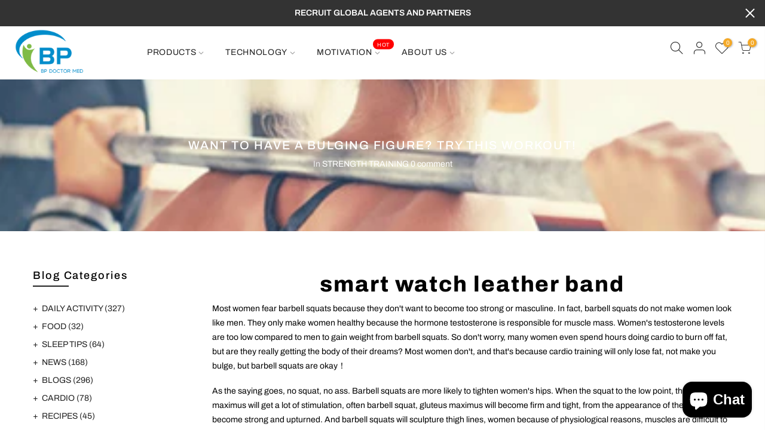

--- FILE ---
content_type: text/css
request_url: https://bpdoctormed.com/cdn/shop/t/22/assets/pre_theme.min.css?v=114627159043598293451652352421
body_size: 25873
content:
a,abbr,acronym,address,applet,article,aside,audio,b,big,blockquote,body,canvas,caption,center,cite,code,dd,del,details,dfn,div,dl,dt,em,embed,fieldset,figcaption,figure,footer,form,h1,h2,h3,h4,h5,h6,header,hgroup,html,i,iframe,img,ins,kbd,label,legend,li,mark,menu,nav,object,ol,output,p,pre,q,ruby,s,samp,section,small,span,strike,strong,sub,summary,sup,table,tbody,td,tfoot,th,thead,time,tr,tt,u,ul,var,video{margin:0;padding:0;border:0;font-size:100%;font:inherit;vertical-align:baseline}article,aside,details,figcaption,figure,footer,header,hgroup,menu,nav,section{display:block}button::-moz-focus-inner,input::-moz-focus-inner{padding:0;border:0}html{font-family:sans-serif;-ms-text-size-adjust:100%;-webkit-text-size-adjust:100%;-webkit-tap-highlight-color:transparent;background-color:transparent}body{width:100%;font:400 14px/1.75 sans-serif;color:#878787;overflow-x:hidden;scroll-behavior:smooth}#nt_wrapper{overflow:hidden;background-color:#fff}ul{list-style:inside}ol{list-style:decimal inside}ol ol,ul ul{padding-left:1.5em}cite,dfn,em,i{font-style:italic}blockquote,q{quotes:none;background:#f1f1f1;padding:30px 25px 30px 60px;margin-bottom:20px;position:relative;font-family:serif;font-style:italic;display:block}blockquote:before,q:before{position:absolute;content:"“";left:25px;top:0;font-size:50px;color:#999}blockquote cite,blockquote small{color:#1a1a1a;display:block;font-size:1rem;line-height:1.75}blockquote cite:before,blockquote small:before{content:"\2014\00a0"}blockquote cite,blockquote em,blockquote i{font-style:normal}blockquote b,blockquote strong,dt{font-weight:500}blockquote>:last-child{margin-bottom:0}blockquote p,q p,td p,th p{margin:0}dd,dl{margin:0 0 1.75em}table,td,th{border:1px solid #ddd;vertical-align:middle}table{border-spacing:0;border-width:1px 0 0 1px;margin:1.5em 0 1.75em;width:100%;border-collapse:collapse;border-spacing:0}caption,td,th{font-weight:400;text-align:left}th{border-width:0 1px 1px 0;font-weight:600}td{border-width:0 1px 1px 0}td,th{padding:10px}small{font-size:75%}address{font-style:italic;margin:0 0 1.75em}b,strong{font-weight:700}code,kbd,pre,samp,tt,var{font-family:Inconsolata,monospace}pre{border:1px solid #d1d1d1;font-size:1rem;line-height:1.3125;margin:0 0 1.75em;max-width:100%;overflow:auto;padding:1.75em;white-space:pre;white-space:pre-wrap;word-wrap:break-word}code{background-color:#d1d1d1;padding:.125em .25em}abbr,acronym{border-bottom:1px dotted #d1d1d1;cursor:help}mark{background:#222;padding:.125em .25em;text-decoration:none;color:#fff}big{font-size:125%}sub,sup{font-size:75%;line-height:0;position:relative;vertical-align:baseline}sup{top:-.5em}sub{bottom:-.25em}.lazy_icons .flickity-button{visibility:hidden}a{color:#222;transition:.3s}a,a:active,a:focus,a:hover{text-decoration:none;outline:0}a:active,a:hover{color:#56cfe1}em{font-style:italic}strong{font-weight:600}img{height:auto;max-width:100%;vertical-align:middle}iframe{max-width:100%}h1,h2,h3,h4,h5,h6{margin:.65em 0 .5em;line-height:1.428;font-family:sans-serif;color:#222;letter-spacing:0}.h1,h1{margin:0;font-size:2.6179em}h2{font-size:2.0581em}h3{font-size:1.618em}h4{font-size:1.3em}h5{font-size:1.2em}h6{font-size:1.1em}p{margin-bottom:1.3em}button,input,textarea{transition:.3s}button,input,optgroup,select,textarea{color:inherit;font:inherit}button:focus,input:focus,textarea:focus{outline:0;box-shadow:none}input[type=date],input[type=email],input[type=number],input[type=password],input[type=tel],input[type=text],input[type=url],select,textarea{width:100%;height:40px;line-height:18px;transition:border-color .5s;box-shadow:none;border-radius:0;-webkit-appearance:none;-moz-appearance:none;appearance:none}input:-webkit-autofill{border-color:#e6e6e6;-webkit-box-shadow:0 0 0 1000px #fff inset;-webkit-text-fill-color:#878787}input:focus:-webkit-autofill{border-color:#d9d9d9}input:not([type=submit]):not([type=checkbox]),select,textarea{border:1px solid #ccc;font-size:13px;outline:0;padding:0 15px;color:#878787;border-radius:0;max-width:100%}input:not([type=submit]):not([type=checkbox]):focus,textarea:focus{border-color:#222}textarea{overflow:auto;padding:10px 15px;min-height:190px}a.button,button,input[type=submit]{cursor:pointer;border:2px solid #222;padding:5px 25px;background:#fff;color:#222;border-radius:40px;font-size:14px;font-weight:600;min-height:40px}a.button{display:inline-block;background:0 0}a.button.button-o-w{border-color:initial;color:#fff}a.button.button_dark{background-color:#000;border-color:#000;color:#fff}a.external_btn.truncate.button{border-radius:40px}a.button:hover,button:hover,input[type=submit]:hover{border-color:#56cfe1;background-color:#56cfe1;color:#fff}button,input[type=submit]{-webkit-appearance:button}[disabled=disabled],button[disabled=disabled],input[disabled=disabled]{cursor:not-allowed;opacity:.5}::-webkit-input-placeholder{color:#c1c1c1}:-moz-placeholder{color:#c1c1c1}::-moz-placeholder{color:#c1c1c1}.color_scheme_light ::-webkit-input-placeholder{color:rgba(255,255,255,.7)}.color_scheme_light :-moz-placeholder{color:rgba(255,255,255,.7)}.color_scheme_light ::-moz-placeholder{color:rgba(255,255,255,.7)}.color_scheme_light :-ms-input-placeholder{color:rgba(255,255,255,.7)}input:-webkit-autofill,input:-webkit-autofill:active,input:-webkit-autofill:focus,input:-webkit-autofill:hover{transition:background-color 5000s ease-in-out;-webkit-box-shadow:0 0 0 1000px #fff inset}@-moz-document url-prefix(){select:-moz-focusring,select::-moz-focus-inner{color:transparent!important;text-shadow:0 0 0 #999!important;background-image:none!important;border:0}}input:focus::-webkit-input-placeholder{color:transparent}input:focus::-moz-placeholder{color:transparent}input:focus:-ms-input-placeholder{color:transparent}select{padding:0 30px 0 15px;max-width:100%;width:100%;height:40px;border:1px solid #e3e3e3;vertical-align:middle;font-size:14px;transition:border-color .5s;-webkit-appearance:none;-moz-appearance:none;appearance:none;background-image:url([data-uri]);background-position:right 10px top 50%;background-size:auto 18px;background-repeat:no-repeat;display:inline-block;background-color:transparent;box-shadow:none;color:#222;border-radius:30px}.no-js #cart-form_ppr .variations,.yes-js #cart-form_ppr select.product-select_pr{display:none}.no-js #cart-form_ppr select{margin-bottom:30px}.swatch .nt-swatch,a,button,input{-ms-touch-action:manipulation;touch-action:manipulation}.button,button,input[type=button],input[type=reset],input[type=submit]{-webkit-appearance:none;-moz-appearance:none;appearance:none}*,:after,:before{-webkit-box-sizing:border-box;box-sizing:border-box}.clearfix:after,.clearfix:before{content:' ';display:table}.clearfix:after{clear:both}.screen-reader-text{clip:rect(1px,1px,1px,1px);height:1px;overflow:hidden;position:absolute!important;width:1px}.dcp_cd_ip{opacity:0;height:0!important}.container{width:100%;padding-right:15px;padding-left:15px;margin-right:auto;margin-left:auto}[data-kl-full-width]{width:100vw;left:-15px;position:relative}@media (min-width:1200px){.container{max-width:1170px}[data-kl-full-width]{left:calc((-100vw - -1170px)/ 2)}}@media (min-width:1230px){.container{max-width:1200px}}.container-fluid{width:100%;padding-right:15px;padding-left:15px;margin-right:auto;margin-left:auto}.row{display:-ms-flexbox;display:flex;-ms-flex-wrap:wrap;flex-wrap:wrap;margin-right:-7.5px;margin-left:-7.5px}.col,.col-1,.col-10,.col-11,.col-12,.col-15,.col-2,.col-3,.col-4,.col-5,.col-6,.col-7,.col-8,.col-9,.col-auto,.col-lg,.col-lg-1,.col-lg-10,.col-lg-11,.col-lg-12,.col-lg-15,.col-lg-2,.col-lg-3,.col-lg-4,.col-lg-5,.col-lg-6,.col-lg-7,.col-lg-8,.col-lg-9,.col-lg-auto,.col-md,.col-md-1,.col-md-10,.col-md-11,.col-md-12,.col-md-15,.col-md-2,.col-md-3,.col-md-4,.col-md-5,.col-md-6,.col-md-7,.col-md-8,.col-md-9,.col-md-auto,.col-nt-auto,.col-sm,.col-sm-1,.col-sm-10,.col-sm-11,.col-sm-12,.col-sm-2,.col-sm-3,.col-sm-4,.col-sm-5,.col-sm-6,.col-sm-7,.col-sm-8,.col-sm-9,.col-sm-auto,.col-xl,.col-xl-1,.col-xl-10,.col-xl-11,.col-xl-12,.col-xl-2,.col-xl-3,.col-xl-4,.col-xl-5,.col-xl-6,.col-xl-7,.col-xl-8,.col-xl-9,.col-xl-auto{position:relative;width:100%;padding-right:7.5px;padding-left:7.5px}.col{-ms-flex-preferred-size:0;flex-basis:0;-ms-flex-positive:1;flex-grow:1;max-width:100%}.col-auto{-ms-flex:0 0 auto;flex:0 0 auto;width:auto;max-width:100%}.col-1{-ms-flex:0 0 8.333333%;flex:0 0 8.333333%;max-width:8.333333%}.col-2{-ms-flex:0 0 16.666667%;flex:0 0 16.666667%;max-width:16.666667%}.col-3{-ms-flex:0 0 25%;flex:0 0 25%;max-width:25%}.col-4{-ms-flex:0 0 33.333333%;flex:0 0 33.333333%;max-width:33.333333%}.col-5{-ms-flex:0 0 41.666667%;flex:0 0 41.666667%;max-width:41.666667%}.col-6{-ms-flex:0 0 50%;flex:0 0 50%;max-width:50%}.col-7{-ms-flex:0 0 58.333333%;flex:0 0 58.333333%;max-width:58.333333%}.col-8{-ms-flex:0 0 66.666667%;flex:0 0 66.666667%;max-width:66.666667%}.col-9{-ms-flex:0 0 75%;flex:0 0 75%;max-width:75%}.col-10{-ms-flex:0 0 83.333333%;flex:0 0 83.333333%;max-width:83.333333%}.col-11{-ms-flex:0 0 91.666667%;flex:0 0 91.666667%;max-width:91.666667%}.col-12{-ms-flex:0 0 100%;flex:0 0 100%;max-width:100%}.col-15{-ms-flex:0 0 20%;flex:0 0 20%;max-width:20%}.order-first{-ms-flex-order:-1;order:-1}.order-last{-ms-flex-order:13;order:13}.order-0{-ms-flex-order:0;order:0}.order-1{-ms-flex-order:1;order:1}.order-2{-ms-flex-order:2;order:2}.order-3{-ms-flex-order:3;order:3}.order-4{-ms-flex-order:4;order:4}.order-5{-ms-flex-order:5;order:5}.order-6{-ms-flex-order:6;order:6}.order-7{-ms-flex-order:7;order:7}.order-8{-ms-flex-order:8;order:8}.order-9{-ms-flex-order:9;order:9}.order-10{-ms-flex-order:10;order:10}.order-11{-ms-flex-order:11;order:11}.order-12{-ms-flex-order:12;order:12}.offset-1{margin-left:8.333333%}.offset-2{margin-left:16.666667%}.offset-3{margin-left:25%}.offset-4{margin-left:33.333333%}.offset-5{margin-left:41.666667%}.offset-6{margin-left:50%}.offset-7{margin-left:58.333333%}.offset-8{margin-left:66.666667%}.offset-9{margin-left:75%}.offset-10{margin-left:83.333333%}.offset-11{margin-left:91.666667%}.fl_wrap{-ms-flex-wrap:wrap!important;flex-wrap:wrap!important}.fl_nowrap{-ms-flex-wrap:nowrap!important;flex-wrap:nowrap!important}.oah{overflow-x:auto;overflow-y:hidden;-webkit-overflow-scrolling:touch}@media (min-width:576px){.col-sm{-ms-flex-preferred-size:0;flex-basis:0;-ms-flex-positive:1;flex-grow:1;max-width:100%}.col-sm-auto{-ms-flex:0 0 auto;flex:0 0 auto;width:auto;max-width:100%}.col-sm-1{-ms-flex:0 0 8.333333%;flex:0 0 8.333333%;max-width:8.333333%}.col-sm-2{-ms-flex:0 0 16.666667%;flex:0 0 16.666667%;max-width:16.666667%}.col-sm-3{-ms-flex:0 0 25%;flex:0 0 25%;max-width:25%}.col-sm-4{-ms-flex:0 0 33.333333%;flex:0 0 33.333333%;max-width:33.333333%}.col-sm-5{-ms-flex:0 0 41.666667%;flex:0 0 41.666667%;max-width:41.666667%}.col-sm-6{-ms-flex:0 0 50%;flex:0 0 50%;max-width:50%}.col-sm-7{-ms-flex:0 0 58.333333%;flex:0 0 58.333333%;max-width:58.333333%}.col-sm-8{-ms-flex:0 0 66.666667%;flex:0 0 66.666667%;max-width:66.666667%}.col-sm-9{-ms-flex:0 0 75%;flex:0 0 75%;max-width:75%}.col-sm-10{-ms-flex:0 0 83.333333%;flex:0 0 83.333333%;max-width:83.333333%}.col-sm-11{-ms-flex:0 0 91.666667%;flex:0 0 91.666667%;max-width:91.666667%}.col-sm-12{-ms-flex:0 0 100%;flex:0 0 100%;max-width:100%}.col-sm-15{-ms-flex:0 0 20%;flex:0 0 20%;max-width:20%}.order-sm-first{-ms-flex-order:-1;order:-1}.order-sm-last{-ms-flex-order:13;order:13}.order-sm-0{-ms-flex-order:0;order:0}.order-sm-1{-ms-flex-order:1;order:1}.order-sm-2{-ms-flex-order:2;order:2}.order-sm-3{-ms-flex-order:3;order:3}.order-sm-4{-ms-flex-order:4;order:4}.order-sm-5{-ms-flex-order:5;order:5}.order-sm-6{-ms-flex-order:6;order:6}.order-sm-7{-ms-flex-order:7;order:7}.order-sm-8{-ms-flex-order:8;order:8}.order-sm-9{-ms-flex-order:9;order:9}.order-sm-10{-ms-flex-order:10;order:10}.order-sm-11{-ms-flex-order:11;order:11}.order-sm-12{-ms-flex-order:12;order:12}.offset-sm-0{margin-left:0}.offset-sm-1{margin-left:8.333333%}.offset-sm-2{margin-left:16.666667%}.offset-sm-3{margin-left:25%}.offset-sm-4{margin-left:33.333333%}.offset-sm-5{margin-left:41.666667%}.offset-sm-6{margin-left:50%}.offset-sm-7{margin-left:58.333333%}.offset-sm-8{margin-left:66.666667%}.offset-sm-9{margin-left:75%}.offset-sm-10{margin-left:83.333333%}.offset-sm-11{margin-left:91.666667%}.fl_wrap_sm{-ms-flex-wrap:wrap!important;flex-wrap:wrap!important}.fl_nowrap_sm{-ms-flex-wrap:nowrap!important;flex-wrap:nowrap!important}}@media (min-width:768px){.col-md{-ms-flex-preferred-size:0;flex-basis:0;-ms-flex-positive:1;flex-grow:1;max-width:100%}.col-md-auto{-ms-flex:0 0 auto;flex:0 0 auto;width:auto;max-width:100%}.col-md-1{-ms-flex:0 0 8.333333%;flex:0 0 8.333333%;max-width:8.333333%}.col-md-2{-ms-flex:0 0 16.666667%;flex:0 0 16.666667%;max-width:16.666667%}.col-md-3{-ms-flex:0 0 25%;flex:0 0 25%;max-width:25%}.col-md-4{-ms-flex:0 0 33.333333%;flex:0 0 33.333333%;max-width:33.333333%}.col-md-5{-ms-flex:0 0 41.666667%;flex:0 0 41.666667%;max-width:41.666667%}.col-md-6{-ms-flex:0 0 50%;flex:0 0 50%;max-width:50%}.col-md-7{-ms-flex:0 0 58.333333%;flex:0 0 58.333333%;max-width:58.333333%}.col-md-8{-ms-flex:0 0 66.666667%;flex:0 0 66.666667%;max-width:66.666667%}.col-md-9{-ms-flex:0 0 75%;flex:0 0 75%;max-width:75%}.col-md-10{-ms-flex:0 0 83.333333%;flex:0 0 83.333333%;max-width:83.333333%}.col-md-11{-ms-flex:0 0 91.666667%;flex:0 0 91.666667%;max-width:91.666667%}.col-md-12{-ms-flex:0 0 100%;flex:0 0 100%;max-width:100%}.col-md-15{-ms-flex:0 0 20%;flex:0 0 20%;max-width:20%}.order-md-first{-ms-flex-order:-1;order:-1}.order-md-last{-ms-flex-order:13;order:13}.order-md-0{-ms-flex-order:0;order:0}.order-md-1{-ms-flex-order:1;order:1}.order-md-2{-ms-flex-order:2;order:2}.order-md-3{-ms-flex-order:3;order:3}.order-md-4{-ms-flex-order:4;order:4}.order-md-5{-ms-flex-order:5;order:5}.order-md-6{-ms-flex-order:6;order:6}.order-md-7{-ms-flex-order:7;order:7}.order-md-8{-ms-flex-order:8;order:8}.order-md-9{-ms-flex-order:9;order:9}.order-md-10{-ms-flex-order:10;order:10}.order-md-11{-ms-flex-order:11;order:11}.order-md-12{-ms-flex-order:12;order:12}.offset-md-0{margin-left:0}.offset-md-1{margin-left:8.333333%}.offset-md-2{margin-left:16.666667%}.offset-md-3{margin-left:25%}.offset-md-4{margin-left:33.333333%}.offset-md-5{margin-left:41.666667%}.offset-md-6{margin-left:50%}.offset-md-7{margin-left:58.333333%}.offset-md-8{margin-left:66.666667%}.offset-md-9{margin-left:75%}.offset-md-10{margin-left:83.333333%}.offset-md-11{margin-left:91.666667%}.fl_wrap_md{-ms-flex-wrap:wrap!important;flex-wrap:wrap!important}.fl_nowrap_md{-ms-flex-wrap:nowrap!important;flex-wrap:nowrap!important}}@media (min-width:1025px){.col-lg{-ms-flex-preferred-size:0;flex-basis:0;-ms-flex-positive:1;flex-grow:1;max-width:100%}.col-lg-auto{-ms-flex:0 0 auto;flex:0 0 auto;width:auto;max-width:100%}.col-lg-1{-ms-flex:0 0 8.333333%;flex:0 0 8.333333%;max-width:8.333333%}.col-lg-2{-ms-flex:0 0 16.666667%;flex:0 0 16.666667%;max-width:16.666667%}.col-lg-3{-ms-flex:0 0 25%;flex:0 0 25%;max-width:25%}.col-lg-4{-ms-flex:0 0 33.333333%;flex:0 0 33.333333%;max-width:33.333333%}.col-lg-5{-ms-flex:0 0 41.666667%;flex:0 0 41.666667%;max-width:41.666667%}.col-lg-6{-ms-flex:0 0 50%;flex:0 0 50%;max-width:50%}.col-lg-7{-ms-flex:0 0 58.333333%;flex:0 0 58.333333%;max-width:58.333333%}.col-lg-8{-ms-flex:0 0 66.666667%;flex:0 0 66.666667%;max-width:66.666667%}.col-lg-9{-ms-flex:0 0 75%;flex:0 0 75%;max-width:75%}.col-lg-10{-ms-flex:0 0 83.333333%;flex:0 0 83.333333%;max-width:83.333333%}.col-lg-11{-ms-flex:0 0 91.666667%;flex:0 0 91.666667%;max-width:91.666667%}.col-lg-12{-ms-flex:0 0 100%;flex:0 0 100%;max-width:100%}.col-lg-15{-ms-flex:0 0 20%;flex:0 0 20%;max-width:20%}.order-lg-first{-ms-flex-order:-1;order:-1}.order-lg-last{-ms-flex-order:13;order:13}.order-lg-0{-ms-flex-order:0;order:0}.order-lg-1{-ms-flex-order:1;order:1}.order-lg-2{-ms-flex-order:2;order:2}.order-lg-3{-ms-flex-order:3;order:3}.order-lg-4{-ms-flex-order:4;order:4}.order-lg-5{-ms-flex-order:5;order:5}.order-lg-6{-ms-flex-order:6;order:6}.order-lg-7{-ms-flex-order:7;order:7}.order-lg-8{-ms-flex-order:8;order:8}.order-lg-9{-ms-flex-order:9;order:9}.order-lg-10{-ms-flex-order:10;order:10}.order-lg-11{-ms-flex-order:11;order:11}.order-lg-12{-ms-flex-order:12;order:12}.offset-lg-0{margin-left:0}.offset-lg-1{margin-left:8.333333%}.offset-lg-2{margin-left:16.666667%}.offset-lg-3{margin-left:25%}.offset-lg-4{margin-left:33.333333%}.offset-lg-5{margin-left:41.666667%}.offset-lg-6{margin-left:50%}.offset-lg-7{margin-left:58.333333%}.offset-lg-8{margin-left:66.666667%}.offset-lg-9{margin-left:75%}.offset-lg-10{margin-left:83.333333%}.offset-lg-11{margin-left:91.666667%}.fl_wrap_lg{-ms-flex-wrap:wrap!important;flex-wrap:wrap!important}.fl_nowrap_lg{-ms-flex-wrap:nowrap!important;flex-wrap:nowrap!important}}@media (min-width:1200px){.col-xl{-ms-flex-preferred-size:0;flex-basis:0;-ms-flex-positive:1;flex-grow:1;max-width:100%}.col-xl-auto{-ms-flex:0 0 auto;flex:0 0 auto;width:auto;max-width:100%}.col-xl-1{-ms-flex:0 0 8.333333%;flex:0 0 8.333333%;max-width:8.333333%}.col-xl-2{-ms-flex:0 0 16.666667%;flex:0 0 16.666667%;max-width:16.666667%}.col-xl-3{-ms-flex:0 0 25%;flex:0 0 25%;max-width:25%}.col-xl-4{-ms-flex:0 0 33.333333%;flex:0 0 33.333333%;max-width:33.333333%}.col-xl-5{-ms-flex:0 0 41.666667%;flex:0 0 41.666667%;max-width:41.666667%}.col-xl-6{-ms-flex:0 0 50%;flex:0 0 50%;max-width:50%}.col-xl-7{-ms-flex:0 0 58.333333%;flex:0 0 58.333333%;max-width:58.333333%}.col-xl-8{-ms-flex:0 0 66.666667%;flex:0 0 66.666667%;max-width:66.666667%}.col-xl-9{-ms-flex:0 0 75%;flex:0 0 75%;max-width:75%}.col-xl-10{-ms-flex:0 0 83.333333%;flex:0 0 83.333333%;max-width:83.333333%}.col-xl-11{-ms-flex:0 0 91.666667%;flex:0 0 91.666667%;max-width:91.666667%}.col-xl-12{-ms-flex:0 0 100%;flex:0 0 100%;max-width:100%}.col-xl-15{-ms-flex:0 0 20%;flex:0 0 20%;max-width:20%}.order-xl-first{-ms-flex-order:-1;order:-1}.order-xl-last{-ms-flex-order:13;order:13}.order-xl-0{-ms-flex-order:0;order:0}.order-xl-1{-ms-flex-order:1;order:1}.order-xl-2{-ms-flex-order:2;order:2}.order-xl-3{-ms-flex-order:3;order:3}.order-xl-4{-ms-flex-order:4;order:4}.order-xl-5{-ms-flex-order:5;order:5}.order-xl-6{-ms-flex-order:6;order:6}.order-xl-7{-ms-flex-order:7;order:7}.order-xl-8{-ms-flex-order:8;order:8}.order-xl-9{-ms-flex-order:9;order:9}.order-xl-10{-ms-flex-order:10;order:10}.order-xl-11{-ms-flex-order:11;order:11}.order-xl-12{-ms-flex-order:12;order:12}.offset-xl-0{margin-left:0}.offset-xl-1{margin-left:8.333333%}.offset-xl-2{margin-left:16.666667%}.offset-xl-3{margin-left:25%}.offset-xl-4{margin-left:33.333333%}.offset-xl-5{margin-left:41.666667%}.offset-xl-6{margin-left:50%}.offset-xl-7{margin-left:58.333333%}.offset-xl-8{margin-left:66.666667%}.offset-xl-9{margin-left:75%}.offset-xl-10{margin-left:83.333333%}.offset-xl-11{margin-left:91.666667%}.fl_wrap_xl{-ms-flex-wrap:wrap!important;flex-wrap:wrap!important}.fl_nowrap_xl{-ms-flex-wrap:nowrap!important;flex-wrap:nowrap!important}}.row.no-gutters{margin-right:0;margin-left:0}.no-gutters .slideshow__slide,.no-gutters>.col,.no-gutters>[class*=col-]{padding-right:0;padding-left:0}.nt_slider:not(.flickity-enabled){display:block!important;white-space:nowrap;overflow-y:hidden;overflow-x:scroll;width:auto;-ms-overflow-style:-ms-autohiding-scrollbar}.nt_slider{position:relative;scrollbar-width:none}.row-slider:not(.flickity-enabled){display:block!important}.nt_slider::-webkit-scrollbar{width:0!important;height:0!important}.nt_slider:not(.flickity-enabled)>a{width:100%}.nt_slider:not(.flickity-enabled)>*{display:inline-block!important;white-space:normal!important;vertical-align:top}.flickity-enabled{position:relative}.flickity-enabled:focus{outline:0}.flickity-viewport{overflow:hidden;position:relative;width:100%;height:100%}.flickity-slider{position:absolute;width:100%;height:100%}.flickity-enabled.is-draggable{-webkit-tap-highlight-color:transparent;tap-highlight-color:transparent;-webkit-user-select:none;-moz-user-select:none;-ms-user-select:none;user-select:none}.flickity-enabled.is-draggable .flickity-viewport{cursor:move;cursor:-webkit-grab;cursor:grab}.flickity-enabled.is-draggable .flickity-viewport.is-pointer-down{cursor:-webkit-grabbing;cursor:grabbing}.flickity-button{position:absolute;color:#000;-webkit-transition:.25s;transition:.25s}.flickity-button:hover{cursor:pointer}.flickity-button:focus{outline:0;box-shadow:none}.flickity-button:active{opacity:.6}.flickity-button:disabled{opacity:.3;cursor:auto}.flickity_prev_disable.flickity_next_disable .flickity-button:disabled{display:none}.nt_pr .flickity-button:disabled{pointer-events:auto}.flickity-button-icon{fill:currentColor}.flickity-prev-next-button{top:calc(50% - 20px);top:-webkit-calc(50% - 20px);border-radius:50%;padding:0;background-color:transparent}.clno-touchevents .flickity-prev-next-button{top:calc(50% - 20px);top:-webkit-calc(50% - 20px);opacity:0;-webkit-transform:scale(.7);transform:scale(.7);transition:.2s ease-in-out}.clno-touchevents .flickity-enabled.btn_vi_1 .flickity-prev-next-button,.clno-touchevents .flickity-enabled:hover .flickity-prev-next-button{-webkit-transform:scale(1);transform:scale(1);opacity:1}.clno-touchevents .flickity-enabled.btn_vi_1.btn_owl_3 .flickity-prev-next-button{-webkit-transform:rotate(45deg);transform:rotate(45deg)}.clno-touchevents .flickity-enabled.btn_vi_1 .flickity-prev-next-button[disabled],.clno-touchevents .flickity-enabled:hover .flickity-prev-next-button[disabled]{opacity:.3}.flickity-prev-next-button.previous{left:15px}.flickity-prev-next-button.next{right:15px}.flickity-rtl .flickity-prev-next-button.previous{left:auto;right:15px}.flickity-rtl .flickity-prev-next-button.next{right:auto;left:15px}.flickity-page-dots .dot.is-selected:first-child:last-child,.flickity-prev-next-button .flickity-button-icon{display:none}.flickity-page-dots{width:100%;padding:0;margin:0;list-style:none;text-align:center;line-height:1}.flickity-rtl .flickity-page-dots{direction:rtl}.flickity-page-dots .dot{display:inline-block;width:11px;height:11px;margin:25px 5px 0;border-radius:50%;background:#fff;border:2px solid rgba(0,0,0,.2);cursor:pointer}.dot_owl_2 .flickity-page-dots .dot{background:rgba(0,0,0,.5);border:0}.dot_owl_1 .flickity-page-dots .dot,.type_slideshow .dot_owl_1 .flickity-page-dots .dot{width:13px;height:13px}.flickity-page-dots .dot.is-selected{background-color:#000}.dot_owl_2 .flickity-page-dots .dot.is-selected{background:rgba(0,0,0,.9)}.btn_owl_2 .flickity-prev-next-button,.btn_owl_3 .flickity-prev-next-button{border-radius:0;border-width:1.5px}.btn_owl_3 .flickity-prev-next-button,.clno-touchevents .btn_owl_3.flickity-enabled:hover .flickity-prev-next-button{-webkit-transform:rotate(45deg);transform:rotate(45deg)}.btn_owl_3 .flickity-prev-next-button:before{-webkit-transform:rotate(-45deg);transform:rotate(-45deg)}.dot_color_2 .flickity-page-dots .dot{background:rgba(255,255,255,.4);box-shadow:inset 0 0 3px rgba(0,0,0,.3)}.dot_color_2 .flickity-page-dots .dot.is-selected,.dot_color_2 .flickity-page-dots .dot:after{background:#fff}.dot_color_3 .flickity-page-dots .dot.is-selected{background-color:transparent}.dot_color_3 .flickity-page-dots .dot,.dot_color_3 .flickity-page-dots .dot:after{background:#56cfe1;opacity:.4}.dot_color_3 .flickity-page-dots .dot.is-selected,.dot_color_3 .flickity-page-dots .dot:after{opacity:1}.flickity-enabled.is-fade .flickity-slider>*{pointer-events:none;z-index:0;opacity:0!important;visibility:hidden;-webkit-transition:opacity .3s ease-in-out,visibility .3s ease-in-out;transition:opacity .3s ease-in-out,visibility .3s ease-in-out}.flickity-enabled.is-fade .flickity-slider>.is-selected{pointer-events:auto;z-index:auto;opacity:1!important;visibility:visible;-webkit-transition-delay:0s;transition-delay:0s}.fade_flick_1 .flickity-slider{-webkit-transform:none!important;transform:none!important}.fade_flick_1.flickity-enabled .p-item,.fade_flick_1.flickity-enabled .slideshow__slide{left:0!important;opacity:0;visibility:hidden;-webkit-transition:opacity .3s ease-in-out,visibility .3s ease-in-out;transition:opacity .3s ease-in-out,visibility .3s ease-in-out}.rtl_true .fade_flick_1.flickity-enabled .p-item,.rtl_true .fade_flick_1.flickity-enabled .slideshow__slide{left:auto!important;right:0!important}.browser-Safari.platform-Mac .fade_flick_1.flickity-enabled .p-item{-webkit-transition:none;transition:none}.fade_flick_1 .p-item.is-selected,.fade_flick_1 .slideshow__slide.is-selected{opacity:1;visibility:visible;-webkit-transition-delay:0s;transition-delay:0s}.mg__0{margin:0}.mt__0{margin-top:0}.mt__5{margin-top:5px}.mt__7{margin-top:7px}.mt__10{margin-top:10px}.mt__15{margin-top:15px}.mt__20{margin-top:20px}.mt__25{margin-top:25px}.mt__30{margin-top:30px}.mt__35{margin-top:35px}.mt__40{margin-top:40px}.mt__45{margin-top:45px}.mt__50{margin-top:50px}.mt__55{margin-top:55px}.mt__60{margin-top:60px}.mt__65{margin-top:65px}.mt__70{margin-top:70px}.mt__75{margin-top:75px}.mt__80{margin-top:80px}.mt__85{margin-top:85px}.mt__90{margin-top:90px}.mt__95{margin-top:95px}.mt__100{margin-top:100px}.mr__4{margin-right:4px}.mr__7{margin-right:7px}.mr__5{margin-right:5px}.mr__10{margin-right:10px}.mr__15{margin-right:15px}.mr__20{margin-right:20px}.mr__25{margin-right:25px}.mr__30{margin-right:30px}.mr__35{margin-right:35px}.mr__40{margin-right:40px}.mr__45{margin-right:45px}.mr__50{margin-right:50px}.mr__55{margin-right:55px}.mr__60{margin-right:60px}.mr__65{margin-right:65px}.mr__70{margin-right:70px}.mr__75{margin-right:75px}.mr__80{margin-right:80px}.mr__85{margin-right:85px}.mr__90{margin-right:90px}.mr__95{margin-right:95px}.mr__100{margin-right:100px}.mb__5{margin-bottom:5px}.mb__10{margin-bottom:10px}.mb__15{margin-bottom:15px}.mb__20{margin-bottom:20px}.mb__25{margin-bottom:25px}.mb__30{margin-bottom:30px}.mb__35{margin-bottom:35px}.mb__40{margin-bottom:40px}.mb__45{margin-bottom:45px}.mb__50{margin-bottom:50px}.mb__55{margin-bottom:55px}.mb__60{margin-bottom:60px}.mb__65{margin-bottom:65px}.mb__70{margin-bottom:70px}.mb__75{margin-bottom:75px}.mb__80{margin-bottom:80px}.mb__85{margin-bottom:85px}.mb__90{margin-bottom:90px}.mb__95{margin-bottom:95px}.mb__100{margin-bottom:100px}.ml__4{margin-left:4px}.ml__7{margin-left:7px}.ml__5{margin-left:5px}.ml__10{margin-left:10px}.ml__15{margin-left:15px}.ml__20{margin-left:20px}.ml__25{margin-left:25px}.ml__30{margin-left:30px}.ml__35{margin-left:35px}.ml__40{margin-left:40px}.ml__45{margin-left:45px}.ml__50{margin-left:50px}.ml__55{margin-left:55px}.ml__60{margin-left:60px}.ml__65{margin-left:65px}.ml__70{margin-left:70px}.ml__75{margin-left:75px}.ml__80{margin-left:80px}.ml__85{margin-left:85px}.ml__90{margin-left:90px}.ml__95{margin-left:95px}.ml__100{margin-left:100px}.pd__0{padding:0}.pt__0{padding-top:0}.pt__5{padding-top:5px}.pt__10{padding-top:10px}.pt__15{padding-top:15px}.pt__20{padding-top:20px}.pt__25{padding-top:25px}.pt__30{padding-top:30px}.pt__35{padding-top:35px}.pt__40{padding-top:40px}.pt__45{padding-top:45px}.pt__50{padding-top:50px}.pt__55{padding-top:55px}.pt__60{padding-top:60px}.pt__65{padding-top:65px}.pt__70{padding-top:70px}.pt__75{padding-top:75px}.pt__80{padding-top:80px}.pt__85{padding-top:85px}.pt__90{padding-top:90px}.pt__95{padding-top:95px}.pt__100{padding-top:100px}.pr__0{padding-right:0}.pr__5{padding-right:5px}.pr__10{padding-right:10px}.pr__15{padding-right:15px}.pr__20{padding-right:20px}.pr__25{padding-right:25px}.pr__30{padding-right:30px}.pr__35{padding-right:35px}.pr__40{padding-right:40px}.pr__45{padding-right:45px}.pr__50{padding-right:50px}.pr__55{padding-right:55px}.pr__60{padding-right:60px}.pr__65{padding-right:65px}.pr__70{padding-right:70px}.pr__75{padding-right:75px}.pr__80{padding-right:80px}.pr__85{padding-right:85px}.pr__90{padding-right:90px}.pr__95{padding-right:95px}.pr__100{padding-right:100px}.pb__0{padding-bottom:0}.pb__5{padding-bottom:5px}.pb__10{padding-bottom:10px}.pb__15{padding-bottom:15px}.pb__20{padding-bottom:20px}.pb__25{padding-bottom:25px}.pb__30{padding-bottom:30px}.pb__35{padding-bottom:35px}.pb__40{padding-bottom:40px}.pb__45{padding-bottom:45px}.pb__50{padding-bottom:50px}.pb__55{padding-bottom:55px}.pb__60{padding-bottom:60px}.pb__65{padding-bottom:65px}.pb__70{padding-bottom:70px}.pb__75{padding-bottom:75px}.pb__80{padding-bottom:80px}.pb__85{padding-bottom:85px}.pb__90{padding-bottom:90px}.pb__95{padding-bottom:95px}.pb__100{padding-bottom:100px}.pl__0{padding-left:0}.pl__5{padding-left:5px}.pl__10{padding-left:10px}.pl__15{padding-left:15px}.pl__20{padding-left:20px}.pl__25{padding-left:25px}.pl__30{padding-left:30px}.pl__35{padding-left:35px}.pl__40{padding-left:40px}.pl__45{padding-left:45px}.pl__50{padding-left:50px}.pl__55{padding-left:55px}.pl__60{padding-left:60px}.pl__65{padding-left:65px}.pl__70{padding-left:70px}.pl__75{padding-left:75px}.pl__80{padding-left:80px}.pl__85{padding-left:85px}.pl__90{padding-left:90px}.pl__95{padding-left:95px}.pl__100{padding-left:100px}.w__100{width:100%}.h__100{height:100%}.br__40{border-radius:40px}.br__50{border-radius:50%}.fs__0{font-size:0}.fs__10{font-size:10px}.fs__12{font-size:12px}.fs__13{font-size:13px}.fs__14{font-size:14px}.fs__15{font-size:15px}.fs__16{font-size:16px}.fs__18{font-size:18px}.fs__20{font-size:20px}.fs__24{font-size:24px}.fs__25{font-size:25px}.fs__30{font-size:30px}.fs__35{font-size:35px}.fs__40{font-size:40px}.fs__45{font-size:45px}.fs__50{font-size:50px}.fs__55{font-size:55px}.fs__60{font-size:60px}.fs__80{font-size:80px}.fs__90{font-size:90px}.db{display:block}.dn,.dnt4{display:none}.hide,.js_gift_wrap.dn,.js_gift_wrap.dnt4{display:none!important}.dib{display:inline-block}.tl{text-align:left}.tc{text-align:center}.tr{text-align:right}.fl{float:left}.fr{float:right}.pa{position:absolute}.pr{position:relative}.l__0{left:0}.r__0{right:0}.t__0{top:0}.b__0{bottom:0}.op__0{opacity:0}.ntpf,.pf{position:fixed}.pa-center{position:absolute;left:50%;top:50%;-webkit-transform:translate3D(-50%,-50%,0);-moz-transform:translate3D(-50%,-50%,0);-ms-transform:translate3D(-50%,-50%,0);-o-transform:translate3D(-50%,-50%,0);transform:translate3D(-50%,-50%,0)}.nt_full{width:100%;max-width:100%}.nt_co_wide{width:100%;max-width:630px;margin:0 auto}.cb{color:#000}.csi{color:#9e9e9e}.cra{color:#fec42d}.cra2{color:#dedede}.cd{color:#222}.chp:hover,.cp{color:#56cfe1}.bghp:hover,.cw{color:#fff}.cg{color:#878787}.cr{color:#ec0101}.cgreen,.chg:hover{color:#90c11a}.bgw{background:#fff}.bgb{background:#000}.bgbl{background:#f6f6f8}.bghp:hover,.bgp{background:#56cfe1}.bgd{background:#222}.tu{text-transform:uppercase}.fwb4{font-weight:400}.fwm{font-weight:500}.fwsb{font-weight:600}.fwb{font-weight:700}.ls__0{letter-spacing:0}.ls__1{letter-spacing:1px}.ls__2{letter-spacing:2px}.ls__3{letter-spacing:3px}.ls__4{letter-spacing:4px}.ls__5{letter-spacing:5px}.ts__03{transition:.3s}.ts__04{transition:.4s}.ts__05{transition:.5s}.ts_op{-webkit-transition:opacity .3s ease-in-out;-moz-transition:opacity .3s ease-in-out;-o-transition:opacity .3s ease-in-out;transition:opacity .3s ease-in-out}.lh__1{line-height:1}.f__pop{font-family:Poppins,sans-serif}.f__libre{font-family:serif;font-style:italic}.lazyloaded>.img_first{opacity:0;display:none}.oh{overflow:hidden}.wsn{white-space:nowrap}.grid-sizer,.pe_none{pointer-events:none}.pe_auto{pointer-events:auto}.z_100{z-index:100}.z_200{z-index:200}.tt_txt{font-size:0;opacity:0;visibility:hidden}.ttip_nt{position:relative;display:inline-block}.flex{display:-webkit-box;display:-ms-flexbox;display:flex}.in_flex{display:-ms-inline-flexbox;display:-webkit-inline-flex;display:inline-flex}.truncate{overflow:hidden;text-overflow:ellipsis;white-space:nowrap}.cover_norepeat{background-repeat:no-repeat;background-size:cover}.txt_under{text-decoration:underline!important}.flex .grow{-webkit-flex:1 1 auto;-ms-flex:1 1 auto;-webkit-box-flex:1;flex:1 1 auto}.flex.column,.in_flex.column{-webkit-flex-direction:column;-ms-flex-direction:column;-webkit-box-orient:vertical;-webkit-box-direction:column;flex-direction:column}.flex.wrap,.in_flex.wrap{-webkit-flex-direction:row;-ms-flex-direction:row;-webkit-box-orient:horizontal;-webkit-box-direction:normal;flex-direction:row;-webkit-flex-wrap:wrap;-ms-flex-wrap:wrap;flex-wrap:wrap}.fl__row{display:-webkit-box;display:-ms-flexbox;display:flex;-ms-flex-flow:row nowrap;flex-flow:row nowrap;-webkit-box-align:center;-ms-flex-align:center;align-items:center;-ms-flex-pack:justify;justify-content:space-between}.al_center{-webkit-box-align:center;-ms-flex-align:center;align-items:center}.fl_center{justify-content:center;-ms-flex-pack:center;-webkit-justify-content:center;-ms-justify-content:center}.fl_between{-webkit-justify-content:space-between;-ms-flex-pack:justify;-webkit-box-pack:justify;justify-content:space-between}.fl_right{-webkit-box-pack:end;-ms-flex-pack:end;justify-content:flex-end}.fl_left{-webkit-box-pack:start;-ms-flex-pack:start;justify-content:flex-start}.is-flex{display:-webkit-box;display:-webkit-flex;display:-ms-flexbox;display:flex;-webkit-flex-wrap:wrap;-ms-flex-wrap:wrap;flex-wrap:wrap}.ul_none{list-style:none}.shopify-error,.shopify-info,.shopify-message,.shopify-warning{border:2px solid;border-radius:0;overflow:hidden;margin:20px 0 0;padding:14px 25px 14px 55px;line-height:1.4;position:relative;font-size:14px;-webkit-box-sizing:border-box;-moz-box-sizing:border-box;box-sizing:border-box}.shopify-error ul,.shopify-info ul,.shopify-message ul,.shopify-warning ul{list-style:none}.shopify-error i,.shopify-info i,.shopify-message i,.shopify-warning i{position:absolute;top:50%;left:24px;line-height:0;font-size:18px;font-weight:900}.shopify-error,.shopify-info{color:#af7d27;border-color:#e0b252;background-color:transparent}.shopify-error a,.shopify-info a{color:#af7d27;text-decoration:underline}.shopify-error,.shopify-error a{color:#e90505;border-color:#e90505}.shopify-message{color:#3c763d;border-color:#459647;background-color:transparent}.shopify-message a{color:#3c763d;text-decoration:underline}.shopify-warning,.shopify-warning a{color:#f0ad4e}.sp_notice{position:fixed;bottom:0;left:0;right:0;display:-ms-flexbox;display:flex;-ms-flex-flow:row wrap;flex-flow:row wrap;-ms-flex-align:center;align-items:center;z-index:69900;background-color:#e0b252;color:#fff;cursor:pointer;-webkit-transform:translate3d(0,100%,0);transform:translate3d(0,100%,0);transition:.35s;min-height:60px;padding:10px 80px 10px 65px;border:0}.sp_notice .shopify-message{background-color:#459647}.sp_notice .pegk{position:absolute;top:0;left:auto;right:0;bottom:0;display:-ms-flexbox;display:flex;-ms-flex-align:center;align-items:center;-ms-flex-pack:center;justify-content:center;width:60px;background-color:rgba(0,0,0,.1);font-weight:500;font-size:45px;cursor:pointer;transition:background-color .25s}.sp_notice:hover .pegk{background-color:rgba(0,0,0,.2)}.sp_notice.show_notice{-webkit-transform:none;transform:none}.nt_menu>li.has-children>a>i{color:rgba(82,82,82,.6)}#cat_shopify .nav_link_icon{display:none}html.wf-faKalles-n4-loading .fa47:before,html.wf-fontawesome5free-n4-loading .fa:before,html.wf-fontawesome5free-n4-loading .fas:before,html.wf-peicon7stroke-n4-loading .pegk:before{opacity:0}.row:after,.row:before{display:none!important}.branding>a{font-size:1.25em;text-transform:uppercase;letter-spacing:.1em}.header_1 .branding img,.header_4 .branding img,.header_5 .branding img,.header_7 .branding img,.header_8 .branding img{margin:0 auto}li.menu-item.branding.ts__05.lh__1{display:block}.nt_menu>li.menu-item.branding>a{height:auto}body:not(.des_header_7) #ntheader{position:relative}.header-text i{font-size:16px;vertical-align:middle}.header-text p{margin:0}.shopify-policy__container{min-height:60vh;margin-top:60px!important;margin-bottom:60px!important}.shopify-policy__title{margin-bottom:50px}.nt_action>a,.nt_action>div{padding:0 6px}.nt_action>a>i,.nt_action>div>a>i{font-size:22px;line-height:1}.h_icon_pegk .nt_action>a>i,.h_icon_pegk .nt_action>div>a>i{font-size:24px}.h_icon_la .nt_action>a>i,.h_icon_la .nt_action>div>a>i{font-size:28px}.h_icon_la .nt_action a>i.la-shopping-cart{font-size:32px}.nt_menu li{font-size:14px;list-style:none;position:relative}.nt_menu>li>a{padding-right:17.5px;padding-left:17.5px}.nt_menu>li>a>i{font-size:22px;margin-right:4px}.header_5 .nt_menu>li>a:first-child{padding-left:5px}.lbc_nav,.lbc_nav_mb{opacity:0}.type_btn .button{box-shadow:0 5px 15px 0 rgba(0,0,0,.15);height:40px}.type_btn.br_radius_false .button{border-radius:0}.header__bot.border_true{border-top:1px solid #ececec}.nt_menu>li>.sub-menu{position:absolute;opacity:0;visibility:hidden;pointer-events:none}.header_search input.search__input{min-width:290px;width:100%;height:46px;border-radius:30px;border:2px solid rgba(129,129,129,.2);padding-right:50px}.header_search input.search__input:focus{border-color:rgba(129,129,129,.2)}button.search__submit{padding:0 15px;width:55px;background-color:#56cfe1;color:#fff;border:0;border-radius:0 30px 30px 0}button.search__submit i{font-weight:900}.header_6 .header__bot.border_true,.header_9 .header__bot.border_true{border:1px solid #ececec}.header_hcat>span{letter-spacing:.4px}.header_hcat>i{font-weight:900}.header_categories{color:#222;font-size:14px}.border_true .header_categories{border-right:1px solid #ececec}.categories_menu{top:100%;z-index:299;visibility:hidden;transition:.2s;-webkit-transform:translateY(15px) translateZ(0);transform:translateY(15px) translateZ(0);border:1px solid rgba(129,129,129,.2)}.header_categories:hover .categories_menu{visibility:visible;opacity:1;-webkit-transform:none;transform:none;pointer-events:visible;pointer-events:unset}.nt_action>a,.nt_action>div>a{color:#222}.header_8 .nt_action .push-menu-btn img{transform:rotate(180deg);-webkit-transform:rotate(180deg)}.menu_wid_full .sub-menu,.menu_wid_full .sub-menu.lazyloaded{width:100vw;padding:10px 20px}.menu_wid_12 .sub-menu,.menu_wid_12 .sub-menu.lazyloaded{width:1200px}.menu_wid_full .container{max-width:100%}.h_transparent_true.template-index #ntheader .ntheader_wrapper{position:absolute;top:0;right:0;left:0;z-index:390;backface-visibility:hidden;-webkit-backface-visibility:hidden}.header_7{position:relative}body:not(.h_calc_ready) #shopify-section-header_banner{position:absolute;top:0;left:0;right:0;opacity:0;pointer-events:none}#shopify-section-header_banner{transition:height .6s .25s;-webkit-transition:height .6s .25s;will-change:height}.h_calc_ready #shopify-section-header_banner{position:relative;overflow:hidden;height:0}.h__banner .col-auto:first-child{opacity:0}#nav_header7 ul,.mb_nav_tab ul{list-style:none}.nt_mb_menu .sub-menu li>a,.nt_mb_menu>li>a{display:-webkit-box;display:-ms-flexbox;display:flex;-webkit-box-align:center;-ms-flex-align:center;align-items:center;-webkit-flex-direction:row;-ms-flex-direction:row;-webkit-box-orient:horizontal;-webkit-box-direction:normal;flex-direction:row;padding:5px 20px;min-height:50px;border-bottom:1px solid rgba(129,129,129,.2);color:#222;font-size:14px;text-align:left;line-height:1.3}#nav_header7 .nt_mb_menu .sub-menu li>a,#nav_header7 .nt_mb_menu>li>a{padding:5px}.nt_mb_menu>li>a{letter-spacing:.2px;font-size:14px}.has_ntmenu .mfp-close,.nt_mb_menu .sub-menu,.nt_mb_menu .sub-menu li a.currency-item.dn,.nt_mb_menu .sub-menu li a.currency-item.dnt4,.nt_mb_menu .sub-sub-menu,.sub-sub-sub-menu{display:none}.nt_currency.curt4_fixed .nt_currency__div{position:fixed;top:50%;margin-top:-22px;padding:10px;box-shadow:9px 5px 10px #dfe3ea,-5px -5px 10px #faffff;right:0;background-color:#fff;box-shadow:0 0 5px rgba(0,0,0,.17);z-index:104;min-width:85px;cursor:pointer;border-radius:4px}.nt_currency.curt4_fixed.languages .nt_currency__div{top:44%}.nt_currency.curt4_fixed ul{display:none}.placeholder-svg{display:block;fill:#56cfe1;background-color:rgba(86,207,225,.1);width:100%;border:1px solid rgba(86,207,225,.5)}.h__lz_img{background-size:cover;background-repeat:no-repeat}.des_header_7 .h__lz_img .sp_header_mid{background-color:transparent}.nt_count{opacity:0;-webkit-transition:opacity .4s ease-in-out;-moz-transition:opacity .4s ease-in-out;-o-transition:opacity .4s ease-in-out;transition:opacity .4s ease-in-out}.page-head .nt_bg_lz.lazyload:before,.page-head .nt_bg_lz.lazyloaded:before,.page-head .nt_bg_lz.lazyloading:before{display:none}.has_icon{display:inline-block;display:-ms-inline-flexbox;display:inline-flex;-ms-flex-wrap:wrap;flex-wrap:wrap;-ms-flex-align:center;align-items:center}.has_icon>i{font-size:16px;margin-left:.2em;opacity:.6}.has_icon.mgr>i{margin-right:.2em;margin-left:0}.cat_sortby>a{position:relative;z-index:8;font-size:14px;cursor:pointer;-webkit-user-select:none;-moz-user-select:none;-ms-user-select:none;user-select:none}.btn_filter,.btn_sidebar,.cat_sortby>a{color:#878787}.btn_filter>i,.btn_sidebar>i{font-size:16px;opacity:1;transition:none!important}.btn_sidebar>svg{fill:currentColor}.page-head{padding:50px 0;color:#ededed}.page-head h1{font-size:20px;line-height:20px;font-weight:500}.page-head:before{content:'';opacity:.5;position:absolute;background:#000;left:0;top:0;width:100%;height:100%;z-index:90;pointer-events:none}.page-head a{color:#fff}.page-head p{margin-bottom:0;margin-top:5px}.hidden_true.sidebar_nt{margin-top:0!important}.hidden_true .section_sidebar_shop,.nt_pop_sidebar .section_nt_filter,.pop_default .section_nt_filter>.h3,.pop_default .section_nt_filter>h3,.section_sidebar_shop{display:none}.cat_view a{border:1px solid currentcolor;color:#878787;height:26px;transition:.25s}.cat_view a.view_12{width:28px}.cat_view a.view_6,.cat_view a.view_list{width:29px}.cat_view a.view_4{width:42px}.cat_view a.view_3{width:55px}.cat_view a.view_15{width:68px}.cat_view a.view_2{width:81px}.cat_view a.view_list:before{right:2px;height:5px;width:23px;box-shadow:0 7.3px 0 currentColor,0 15.1px 0 currentColor}.cat_view a.view_12:before{width:22px}.cat_view a.view_6:before{box-shadow:13px 0 0 currentColor,13px 0 0 currentColor}.cat_view a.view_4:before{box-shadow:13px 0 0 currentColor,26px 0 0 currentColor}.cat_view a.view_3:before{box-shadow:13px 0 0 currentColor,26px 0 0 currentColor,39px 0 0 currentColor}.cat_view a.view_2:before{box-shadow:13px 0 0 currentColor,26px 0 0 currentColor,39px 0 0 currentColor,52px 0 0 currentColor,65px 0 0 currentColor}.cat_view a.view_15:before{box-shadow:13px 0 0 currentColor,26px 0 0 currentColor,39px 0 0 currentColor,52px 0 0 currentColor}.cat_view a.active{pointer-events:none}.cat_view.on_list_view_true a:not(.view_list){color:#878787!important}.cat_view a.active,.cat_view a:hover,.cat_view.on_list_view_true a.view_list{color:#222}.cat_view a:before{content:"";position:absolute;top:2px;left:2px;width:10px;height:20px;background:currentcolor;transition:.3s}.sp_result_html .cp{margin-right:3px}.result_clear{font-size:0}.result_clear>.clear_filter{font-size:15px}.result_clear>.clear_filter:not(:last-child){margin-right:15px;padding-right:15px;border-right:1px solid #e5e5e5;margin-bottom:10px}a.clear_filter{position:relative;padding-left:16px}a.clear_filter:after,a.clear_filter:before{content:" ";position:absolute;top:50%;left:0;display:inline-block;margin-top:-1px;width:10px;height:2px;background-color:currentColor;transition:background-color .2s ease-in-out,transform .2s ease-in-out,width .2s ease-in-out,-webkit-transform .2s ease-in-out;-webkit-transform:rotate(45deg);transform:rotate(45deg)}a.clear_filter:after{-webkit-transform:rotate(-45deg);transform:rotate(-45deg)}a.clear_filter:hover:after,a.clear_filter:hover:before{-webkit-transform:rotate(0);transform:rotate(0)}.nt-pagination{border-top:1px solid #ddd}.page-numbers{display:inline-block;list-style:none;margin:10px 0;padding:5px 10px}.page-numbers li{float:left;margin:0 10px;color:#222}.page-numbers li a{color:#222}.page-numbers li a:hover,.page-numbers.current{color:#ec0101}a.nt_cat_lm,a.view_more{padding:11px 45px}.products.space_0 .nt_pr{margin-top:0}.products.space_20 .nt_pr{margin-top:20px}.products.space_40 .nt_pr{margin-top:40px}.products.space_50 .nt_pr{margin-top:50px}a.br_rd_false{border-radius:0}.hover_button{max-width:100%;padding:0 5px;top:40%;left:50%;-webkit-transform:translate(-50%,-50%);transform:translate(-50%,-50%);z-index:2;white-space:nowrap;opacity:0;visibility:hidden}.equal_nt .nt_bg_lz,.pr_lazy_img{display:block;width:100%;height:100%;position:relative;background-repeat:no-repeat;background-size:cover}.p-thumb.equal_nt .nt_bg_lz{height:auto}.pr_lazy_img{background-position:center center}.nt_bg_lz.lazyload,.nt_bg_lz.lazyloading,.nt_fk_lz,.nt_load.lazyloaded{position:relative;background-color:#f5f5f5;background-image:none!important}.lds_bginfinity:before,.nt_bg_lz.lazyload:before,.nt_bg_lz.lazyloading:before,.nt_fk_lz:before,.nt_load.lazyloaded:before{position:absolute;content:"";display:block;width:100%;z-index:90;top:0;left:0;right:0;bottom:0;background-repeat:no-repeat;background-position:center;background-size:50px}.nt_fk_lz:before{z-index:2}.quote_avatar .nt_bg_lz.lazyload:before,.quote_avatar .nt_bg_lz.lazyloading:before{background-size:30px}.p-nav .nt_bg_lz.lazyload,.p-nav .nt_bg_lz.lazyloading{transition:none}.p-nav .nt_bg_lz.lazyload:before,.p-nav .nt_bg_lz.lazyloading:before{background-size:40px}.lds_bginfinity{width:50px;height:50px;margin-left:auto;margin-right:auto}.lds_bginfinity:before{background-size:50px}.nt_slider:not(.flickity-enabled)>.lds_bginfinity,.nt_slider:not(.flickity-enabled)>.no_ins_nt{display:block!important}.equal_nt.ratio8_5 .nt_bg_lz{padding-top:62.5%}.equal_nt.ratio3_2 .nt_bg_lz{padding-top:66.66%}.equal_nt.ratio2_1 .nt_bg_lz{padding-top:50%}.equal_nt.ratio1_2 .nt_bg_lz{padding-top:200%}.equal_nt.ratio4_3 .nt_bg_lz{padding-top:75%}.equal_nt.ratio16_9 .nt_bg_lz{padding-top:56.25%}.equal_nt.ratio1_1 .nt_bg_lz{padding-top:100%}.equal_nt.ratio_nt .nt_bg_lz{padding-top:127.7777778%}.equal_nt.ratio2_3 .nt_bg_lz{padding-top:150%}.equal_nt.nt_contain .nt_bg_lz,.item__position.nt_contain{background-size:contain}.equal_nt.position_1 .nt_bg_lz{background-position:left top}.equal_nt.position_2 .nt_bg_lz{background-position:left center}.equal_nt.position_3 .nt_bg_lz{background-position:left bottom}.equal_nt.position_4 .nt_bg_lz{background-position:right top}.equal_nt.position_5 .nt_bg_lz{background-position:right center}.equal_nt.position_6 .nt_bg_lz{background-position:right bottom}.equal_nt.position_7 .nt_bg_lz{background-position:center top}.equal_nt.position_8 .nt_bg_lz{background-position:center center}.equal_nt.position_9 .nt_bg_lz{background-position:center bottom}.nt_pr .hover_img{width:100%;-webkit-transition:.4s ease-in-out;transition:.4s ease-in-out}.price,.price_range{color:#696969;margin:0}.price del,.price_range del{color:#878787}.price ins,.price_range ins{color:#ec0101;text-decoration:none;margin-left:6px}.price__unit{font-size:12px}.entry-summary .price__unit{font-size:14px}.nt_labels{opacity:0;visibility:hidden}.swatch__list_js{min-height:38px}.swatch_list_size_small .swatch__list_js{min-height:28px}.swatch_list_size_large .swatch__list_js{min-height:63px}.shopify-ready .r-wapper-collection .ryviu-item,.shopify-ready .r-wapper-collection .ryviu-number-widget{padding:0}.desgin__2 .product-image{border-radius:5px;-webkit-box-shadow:0 0 12px rgba(0,0,0,.12);box-shadow:0 0 12px rgba(0,0,0,.12)}.desgin__2 .swatch__list_js.lazyload,.desgin__2 .swatch__list_js.lazyloading,.row_pr_1.tc .desgin__1 .swatch__list_js.lazyload,.row_pr_1.tc .desgin__1 .swatch__list_js.lazyloading{background-position:center}.product-image .product-attr,.product-image a.db:before,.product-image a.wishlistadd{opacity:0;visibility:hidden}.nt_isotope .spr-badge,.nt_isotope .star-rating,.nt_packery .spr-badge,.nt_packery .star-rating,.nt_slider .spr-badge,.nt_slider .star-rating{min-height:24px}.mfp-hide{display:none!important}.on_list_view_true .pr_list_item{margin-top:0}.on_list_view_true .col-lg-listt4,.on_list_view_true .col-listt4,.on_list_view_true .col-md-listt4{-ms-flex:0 0 100%;flex:0 0 100%;max-width:100%}.on_list_view_true .pr_list_item .product-image{width:120px;min-width:80px;margin-right:20px}.rtl_true .on_list_view_true .pr_list_item .product-image{margin-right:auto;margin-left:20px}.on_list_view_true .pr_list_item .product-info{margin-top:0!important;flex:1 0 0;max-width:calc(100% - 100px)}.on_list_view_true .pr_list_item .product-info__btns{-ms-flex-item-align:center;align-self:center}.on_list_view_true .pr_list_item .product-inner{display:-webkit-box;display:-ms-flexbox;display:flex;padding:20px;border:1px solid #eee;border-top:0;-ms-flex-align:start;align-items:flex-start}.on_list_view_true .grid-sizer+.pr_list_item .product-inner,.on_list_view_true .pr_list_item:first-child .product-inner{border-top:1px solid #eee;margin-top:30px}.on_list_view_true .pr_list_item .product-info__btns>a{position:relative;display:inline-block;padding:0 30px;line-height:40px;text-align:center;cursor:pointer;transition:color .25s,background-color .25s,border-color .25s,box-shadow,opacity .25s;background-color:#007e91;color:#fff;font-size:14px;margin-top:10px;box-shadow:0 5px 15px 0 rgba(0,0,0,.15);overflow:hidden;text-overflow:ellipsis;white-space:nowrap}.btnt4_style_1 .on_list_view_true .pr_list_item .product-info__btns>a{border-radius:2px}.on_list_view_true .pr_list_item .product-info__btns>a:hover{opacity:.85}.on_list_view_true .pr_list_item .product-info__btns>a.nt_add_qv{margin-top:0;background-color:#fff;color:#007e91;border:1px solid currentcolor;box-shadow:none}.on_list_view_false .pr_list_item .product-info__btns,.on_list_view_true .pr_list_item .product-image .hover_button,.on_list_view_true .pr_list_item .product-info__btns>a>.tt_txt,.product-info__btns>a>i{display:none}.on_list_view_true .pr_list_item .product-inner:hover .nt_add_cp>a,.on_list_view_true .pr_list_item .product-inner:hover .product-attr,.on_list_view_true .pr_list_item .product-inner:hover a.db:before,.on_list_view_true .pr_list_item .product-inner:hover a.nt_w_login,.on_list_view_true .pr_list_item .product-inner:hover a.wishlistadd{opacity:1;visibility:visible}.sp-breadcrumb{padding:0;font-size:13px}.sp-breadcrumb i{margin:0 8px}.sp-single .sp-breadcrumb{line-height:1.4}.product-quickview .entry-summary>:not(:last-child),.sp-single .entry-summary>:not(:last-child),.type_featured-product .entry-summary>:not(:last-child){margin-bottom:20px}.product_title{font-size:16px;margin-bottom:10px!important;font-weight:600}.pr_carousel:after{content:'flickity';display:none}.watchCSS:after{content:'';display:none}.p-nav{opacity:0}.p-nav.nt_slider:not(.flickity-enabled)>.row{display:block!important}.btn_pnav_next,.btn_pnav_prev{display:none}.row.p-nav{margin-top:5px;margin-right:-2.5px;margin-left:-2.5px}.p-nav .n-item{overflow:hidden;padding-left:2.5px;padding-right:2.5px}.thumb_bottom.thumb_col_4 .p-nav .n-item{-ms-flex:0 0 25%;flex:0 0 25%;max-width:25%}.thumb_bottom.thumb_col_5 .p-nav .n-item{-ms-flex:0 0 20%;flex:0 0 20%;max-width:20%}.thumb_bottom.thumb_col_6 .p-nav .n-item{-ms-flex:0 0 16.666667%;flex:0 0 16.666667%;max-width:16.666667%}.p-nav .nt_bg_lz{background-position:center center}.p-nav .n-item:not(.is-nav-selected){opacity:.6}.equal_nt.p-nav .n-item>img.nt_bg_lz{height:0}.p-nav .n-item .nt_bg_lz{margin-bottom:-5px;opacity:.5;transition:transform .6s,opacity .6s;-ms-transform:translateY(0);transform:translateY(0)}.p-nav .n-item.is-nav-selected .nt_bg_lz,.p-nav .n-item:hover .nt_bg_lz{-ms-transform:translateY(-5px);transform:translateY(-5px);opacity:1}.price-review>div{-ms-order:2;order:2;display:-ms-flexbox;display:flex;width:auto}.price-review .product-widget__ryviu .ryviu-item,.price-review .product-widget__ryviu .ryviu-number-widget{padding:0 2.5px}.entry-summary .price,.entry-summary .price_range{font-size:22px;line-height:22px;margin-right:10px}.nt_cart_form .price{margin-right:0;margin-bottom:20px;display:block;line-height:1}.price del [class*=tooltip_]{display:inline}.swatch{margin-bottom:10px}.swatch__title{font-size:14px;text-transform:uppercase;font-weight:700}.swatch__list_pr{list-style:none;margin:10px -5px;padding:0}.swatch_pr_item{display:inline-block;margin:3px;cursor:pointer}.swatch__value_pr{padding:5px;display:inline-block;text-align:center;background-position:center center!important;background-repeat:no-repeat!important;background-size:cover!important}.style_color .is-color .swatch_pr_item{margin:3px;border:1px solid #ddd;padding:2px}.style_color .is-color .swatch_pr_item.nt_soldout{border-style:outset}.style__circle .is-label .swatch_pr_item.is-selected,.style__circle .is-label .swatch_pr_item.is-selected-nt,.style_color .is-color .swatch_pr_item.is-selected,.style_color .is-color .swatch_pr_item.is-selected-nt{background-color:#333;border-color:#333;color:#fff}.style_color .is-color .swatch__value_pr{display:block;width:24px;height:24px;font-size:0;padding:0}.style_color.size_small .is-color .swatch__value_pr{width:16px;height:16px}.style_color.size_large .is-color .swatch__value_pr{width:30px;height:30px}.style_color.size_exlarge .is-color .swatch__value_pr{width:40px;height:40px}.fimg_true.style_color .fimg_ratio.is-color .swatch__value_pr{padding-top:100%;width:35px;height:auto!important}.fimg_true.style_color.size_small .fimg_ratio.is-color .swatch__value_pr{width:25px}.fimg_true.style_color.size_large .fimg_ratio.is-color .swatch__value_pr{width:44px}.fimg_true.style_color.size_exlarge .fimg_ratio.is-color .swatch__value_pr{width:55px}.img_w25{max-width:25px}.style_color.des_color_1 .is-color .swatch__value_pr,.style_color.des_color_1 .is-color .swatch_pr_item{border-radius:50%}.style_color.des_color_1 .is-color .swatch_pr_item{background-color:#fff;border-width:2px}.variations.style__circle .swatch.is-label .swatch_pr_item{margin:3px;border-radius:40px;border:1px solid #ddd;padding:5px;max-width:100%}.variations.style__circle .swatch.is-label .swatch__value_pr{padding:0;display:block;min-width:18px;min-height:18px;line-height:18px;border-radius:40px;text-align:center}.swatch.is-label .swatch_pr_item:not(.is-selected):hover .swatch__value_pr{color:#222}.variations.style__circle.size_small .swatch.is-label .swatch__value_pr{min-width:15px;min-height:15px;line-height:15px}.variations_form .quantity{min-width:120px;width:120px;height:40px;border:1px solid #222;text-align:center;border-radius:40px;display:inline-block}.ttip_nt .tt_txt{opacity:0;position:absolute;pointer-events:none}.variations_form .quantity.qty__false{display:none!important}.quantity input.input-text[type=number]{-moz-appearance:textfield;width:35px;border:0;height:38px;background:0 0;padding:0;font-weight:600;font-size:16px;color:#222}.content-quickview .quantity input.input-text[type=number]{width:90px}.quantity input.input-text[type=number]:focus{border-color:#222}.quantity input::-webkit-inner-spin-button,.quantity input::-webkit-outer-spin-button{-webkit-appearance:none}.quantity input[type=number]:focus{outline:0}.quantity .tc a,.quantity .tc button{top:0;width:30px;height:40px;line-height:40px;border:0;background:0 0}.variations_button .nt_add_cp,.variations_button .nt_add_w{position:relative;min-width:40px;width:40px;height:40px;line-height:40px;margin-left:10px;border-radius:50%;border:1px solid #222;text-align:center;transition:.3s;display:inline-block}.variations_button .nt_add_cp i{font-size:18px}.variations_button .nt_add_cp a,.variations_button .nt_add_w a{display:block}.btn_des_2 .add_to_cart_button,.btn_des_2 .out_stock,.btn_des_2 .single_add_to_cart_button,.btn_des_2 .variations_button .nt_add_cp,.btn_des_2 .variations_button .nt_add_w,.btn_des_2 .variations_form .quantity,.btn_des_2 .variations_form .shopify-payment-button__button--unbranded{border-radius:5px!important}.btn_des_3 .add_to_cart_button,.btn_des_3 .out_stock,.btn_des_3 .single_add_to_cart_button,.btn_des_3 .variations_button .nt_add_cp,.btn_des_3 .variations_button .nt_add_w,.btn_des_3 .variations_form .quantity,.btn_des_3 .variations_form .shopify-payment-button__button--unbranded{border-radius:0!important}.btn_txt_1 .single_add_to_cart_button,.btn_txt_1 .variations_form .shopify-payment-button__button--unbranded{text-transform:lowercase}.btn_txt_2 .single_add_to_cart_button,.btn_txt_2 .variations_form .shopify-payment-button__button--unbranded{text-transform:capitalize}.btn_txt_3 .single_add_to_cart_button,.btn_txt_3 .variations_form .shopify-payment-button__button--unbranded{text-transform:uppercase}.single_add_to_cart_button{background-color:#56cfe1;border:none;color:#fff;text-transform:uppercase;position:relative}.single_add_to_cart_button:hover{background:#000;border-color:#000}.variations_form .shopify-payment-button{margin-top:15px}.variations_form .shopify-payment-button__button--unbranded{border-radius:40px!important;background-color:#000;text-transform:capitalize}.variations_form .shopify-payment-button__more-options{border:2px solid;text-transform:capitalize}.single_stt.out_stock,.variations_form .shopify-payment-button__button--hidden{display:none}.product_meta{display:inline-block;width:100%}.product_meta>span{display:block;margin-bottom:5px}.sp-single .social-share{margin-top:20px}.sp-single #shopify-section-pr_description+.social-share{margin-top:40px}.sp-single .nt-social i{font-size:20px}.nt-social i{font-size:16px}.nt-social i:before{vertical-align:middle}.nt-social a{display:inline-block;margin:0 10px}.ntheader .cus_txt_h .nt-social a{margin:0 8px}.ntheader .cus_txt_h .nt-social i{font-size:15px}.nt-social a:hover{transform:translateY(-4px);color:#999!important}.nt-social svg:hover{fill:#999!important}.nt-social svg.at-icon-facebook:hover,.nt-social svg.at-icon-messenger:hover{fill:#3b5998!important}.nt-social svg.at-icon-twitter:hover{fill:#00aced!important}.nt-social svg.at-icon-linkedin:hover{fill:#007bb6!important}.nt-social svg.at-icon-youtube:hover{fill:#b00!important}.nt-social svg.at-icon-instagram:hover{fill:#517fa4!important}.nt-social svg.at-icon-pinterest_share:hover{fill:#cb2027!important}.nt-social svg.at-icon-flickr:hover{fill:#ff0084!important}.nt-social svg.at-icon-tumblr:hover{fill:#32506d!important}.nt-social svg.at-icon-behance:hover{fill:#176aff!important}.nt-social svg.at-icon-soundcloud:hover{fill:#f70!important}.nt-social svg.at-icon-dribbble:hover{fill:#ea4c89!important}.nt-social svg.at-icon-skype:hover{fill:#0078ca!important}.nt-social svg.at-icon-telegram:hover{fill:#08c!important}.nt-social svg.at-icon-addthis:hover{fill:#ff6550!important}.nt-social svg.at-icon-mailto:hover{fill:#585858!important}.nt-social .facebook:hover{color:#3b5998!important}.nt-social .twitter:hover{color:#00aced!important}.nt-social .linkedin:hover{color:#007bb6!important}.nt-social .youtube:hover{color:#b00!important}.nt-social .instagram:hover{color:#517fa4!important}.nt-social .pinterest:hover{color:#cb2027!important}.nt-social .tumblr:hover{color:#32506d!important}.nt-social .behance:hover{color:#176aff!important}.nt-social .soundcloud:hover{color:#f70!important}.nt-social .dribbble:hover{color:#ea4c89!important}.nt-social .telegram:hover{color:#08c!important}.nt-social .email:hover{color:#585858!important}.nt-social .whatsapp:hover{color:#00e676!important}.social-share .at-resp-share-element.at-mobile .at-share-btn,.social-share .at-style-responsive .at-share-btn{padding:0;margin:0 5px}.at-resp-share-element .at-share-btn .at-icon-wrapper,.at-resp-share-element .at-share-btn .at-icon-wrapper svg,.nt-social svg{fill:#000;width:26px!important;height:26px!important}.nt-social svg.fa-tiktok{width:12px!important;height:12px!important;display:inline-block;vertical-align:middle}#nt_footer .nt-social svg.fa-tiktok{width:15px!important;height:15px!important}.h__top .nt-social a:first-child{margin-left:0}.h__top .nt-social a:last-child{margin-right:0}.li_choose:not(.is-selected),.nt_carousel_qv .flickity-button:disabled,.p-thumb .flickity-button:disabled,.variations .swatches-select>.nt_unavailable,.variations.remove_soldout_true .swatches-select>.nt_soldout{display:none!important}.remove_soldout_false.variations .swatch:not(.is-color) .swatches-select>.nt_soldout>span{text-decoration:line-through;opacity:.5}.remove_soldout_false.variations .swatch:not(.is-color) .swatches-select>.nt_soldout.is-selected>span{opacity:1}.remove_soldout_false.variations .swatch.is-color:not(.color_simple) .swatches-select>.nt_soldout>span.swatch__value_pr:before{content:" ";position:absolute;width:100%;height:100%;top:0;left:0;bottom:0;right:0;display:block;z-index:2;-webkit-border-radius:50%;-moz-border-radius:50%;border-radius:50%}.remove_soldout_false.variations.style_color .swatch.is-color .swatches-select>.nt_soldout>span.swatch__value_pr:before{background-image:url(sold_out.png?v=1994);background-size:cover;background-repeat:no-repeat;background-position:0 0}.remove_soldout_false.variations .swatches-select>li.nt_soldout a,.remove_soldout_false.variations.variant_simple .input-dropdown-inner .dropdown-list li.current-item.nt_soldout a,.remove_soldout_false.variations.variant_simple .input-dropdown-inner .dropdown-list li.nt_soldout a{color:#d0c8c8!important}.variations.style__radio .swatch:not(.is-color) .swatch_pr_item{display:-ms-inline-flexbox;display:-webkit-inline-flex;display:inline-flex;text-transform:uppercase}.variations.style__radio.full .swatch:not(.is-color) li{display:-webkit-box;display:-ms-flexbox;display:flex;width:100%;border:1px solid #ddd}.variations.style__radio.full .swatch:not(.is-color) li:not(:last-child){margin-bottom:6px}.variations.style__radio:not(.full) .swatch:not(.is-color) .swatch_pr_item .swatch__value_pr{padding-right:15px}.variations.style__radio.full .swatch:not(.is-color) .swatch_pr_item{padding:0 15px}span.radio_styled{width:16px;height:16px;border-radius:50%;border:1px solid #c4cdd5;-webkit-box-shadow:0 1px 0 0 rgba(22,29,37,.05);box-shadow:0 1px 0 0 rgba(22,29,37,.05)}span.radio_styled:after{content:"";display:block;height:10px;width:10px;position:absolute;top:50%;left:50%;border-radius:100%;background-color:transparent;-webkit-transform:translate(-50%,-50%) scale(0);transform:translate(-50%,-50%) scale(0);-webkit-transition:-webkit-transform .15s ease-in-out;transition:transform .15s ease-in-out;transition:transform .15s ease-in-out,-webkit-transform .15s ease-in-out}.variations.style__radio li.is-selected span.radio_styled,.variations.style__radio li.is-selected-nt span.radio_styled,.variations.style__radio li:hover span.radio_styled{border-color:#f76b6a}.variations.style__radio li.is-selected span.radio_styled:after,.variations.style__radio li.is-selected-nt span.radio_styled:after{background-color:#56cfe1;-webkit-transform:translate(-50%,-50%) scale(1);transform:translate(-50%,-50%) scale(1)}.variations.style__radio .swatch:not(.is-color) li.is-selected,.variations.style__radio .swatch:not(.is-color) li.is-selected-nt,.variations.style__radio .swatch:not(.is-color) li:hover{border-color:#f76b6a;background-color:#fff}.variations.style__rectangle .swatch:not(.is-color) li{font-weight:600;font-style:normal;letter-spacing:.1em;text-transform:uppercase;line-height:1;padding:5px;font-size:.76471em;background-color:#f5f5f5;border:1px solid #f5f5f5;color:#222;transition:.25s}.variations.style__rectangle .swatch:not(.is-color) li.is-selected,.variations.style__rectangle .swatch:not(.is-color) li.is-selected-nt,.variations.style__rectangle .swatch:not(.is-color) li:hover{border-color:rgba(33,43,54,.9);background-color:rgba(33,43,54,.9);color:#fff}.variations.style__rectangle .swatch.is-label .swatch_pr_item:not(.is-selected):not(.is-selected-nt):hover .swatch__value_pr{color:#fff}.dropdown_picker_js .swatch:not(.is-color) h4 .nt_name_current{display:none}.header_picker{padding:0 20px 0 10px;height:40px;line-height:40px;font-size:14px;color:#222;border:1px solid #e3e3e3;border-radius:3px;cursor:pointer;-webkit-user-select:none;-moz-user-select:none;-ms-user-select:none;user-select:none}.nt_lt_fake ul{opacity:0;pointer-events:none}svg.ic_triangle_svg{position:absolute;pointer-events:none;visibility:hidden;opacity:0}.p-thumb.isotope_ok .p-item a.is-selected{border:1px solid #ec0101}.p_group_btns{opacity:0;transition:.2s ease-in-out}.pr__view-in-space[data-shopify-xr-hidden]{visibility:hidden}.nt_countdow_page{min-width:100%}.nt_countdow_page .block{min-width:50px}.nt_countdow_page .flip-top{font-size:40px;color:#222;font-weight:500;display:inline-block;margin:5px 0}.cd_style_dark_2 .nt_countdow_page .flip-top{text-shadow:.1em .1em .2em rgba(0,0,0,.6)}.cd_style_dark_3{border-radius:5px;background-color:#f5f5f5;padding:0 0 10px}.cd_style_light .nt_countdow_page .flip-top{color:#fff;text-shadow:.1em .1em .2em rgba(0,0,0,.59)}.nt_countdow_page .label{color:#222;font-size:11px}.nt_stock_page .progressbar{position:relative;height:12px;background-color:#e5e5e5;-webkit-box-shadow:inset 0 1px 2px rgba(0,0,0,.1);box-shadow:inset 0 1px 2px rgba(0,0,0,.1)}.nt_stock_page .progressbar>div{background-color:#d95350;height:12px;background-image:-webkit-linear-gradient(45deg,rgba(255,255,255,.15) 25%,transparent 25%,transparent 50%,rgba(255,255,255,.15) 50%,rgba(255,255,255,.15) 75%,transparent 75%,transparent);background-image:linear-gradient(45deg,rgba(255,255,255,.15) 25%,rgba(0,0,0,0) 25%,rgba(0,0,0,0) 50%,rgba(255,255,255,.15) 50%,rgba(255,255,255,.15) 75%,rgba(0,0,0,0) 75%,rgba(0,0,0,0));background-size:40px 40px;transition:width 1s;-webkit-transition:width 1s}.nt_stock_page .progress_bar>div{-webkit-animation:2s linear infinite progress_bar;animation:2s linear infinite progress_bar}@-webkit-keyframes progress_bar{from{background-position:0 0}to{background-position:40px 0}}@keyframes progress_bar{from{background-position:0 0}to{background-position:40px 0}}.fading_true{animation:1s infinite fading}@-webkit-keyframes fading{0%,100%{opacity:0}50%{opacity:1}}@keyframes fading{0%,100%{opacity:0}50%{opacity:1}}.des_style_2.sp-tab{display:block}.des_style_2.sp-tab:not(.clicked_accordion)>.sp-tab-content,.des_style_2.ul_tabs{display:none}.des_style_2.sp-tab.active:not(.clicked_accordion)>.sp-tab-content,.des_style_2.sp-tab>.heading{display:block}.des_style_1.sp-tab{padding:25px 0;-webkit-animation:1s ani-fadeIn;animation:1s ani-fadeIn}.ul_tabs li.tab_title_block a{font-size:14px;font-weight:600;margin:10px;line-height:1.2;border-bottom:2px solid transparent}.ul_tabs li a:hover,.ul_tabs li.active a{color:#222}.ul_tabs li.active a,.ul_tabs li.tab_title_block.active a{border-color:#222}.tab-heading .txt_h_tab{padding:10px}.des_style_2.sp-tab:not(:last-of-type){margin-bottom:10px}.des_style_2.sp-tab>.sp-tab-content{padding:20px;border:1px solid #f5f5f5;border-top:0}.type_banner_collection .flickity-page-dots,.type_slideshow .flickity-page-dots{position:absolute;z-index:22;bottom:10px;display:block}.prev_next_1 .flickity-button:not(:hover){background:#abb1b4;color:#ffff;border-color:#abb1b4}.prev_next_2 .flickity-button:not(:hover){background:#fff;color:#222;border-color:#fff;box-shadow:0 0 3px 0 rgba(0,0,0,.2)}.prev_next_3 .flickity-button{background:#56cfe1;color:#fff;border-color:#56cfe1}.clno-touchevents .flickity-enabled.prev_next_3 .flickity-button:hover,.prev_next_3 .flickity-button:hover{opacity:.7}.caption-wrap .caption.left{-ms-flex-pack:start!important;justify-content:flex-start!important}.caption-wrap .caption.center{-ms-flex-pack:center!important;justify-content:center!important}.caption-wrap .caption.right{-ms-flex-pack:end!important;justify-content:flex-end!important}.caption-wrap .caption.top{-ms-flex-align:start!important;align-items:flex-start!important}.caption-wrap .caption.bottom{-ms-flex-align:end!important;align-items:flex-end!important}.caption-wrap .caption.middle{-ms-flex-align:center!important;align-items:center!important}.inc_lz .container{padding-left:0;padding-right:0}.inc_lz .type_instagram_shop,.inc_lz .type_lookbook_img,.inc_lz .type_lookbook_slider{margin-right:-15px;margin-left:-15px}.section-title{margin:0}.title_11:after,.title_11:before,.title_12:after,.title_12:before,.title_2:after,.title_2:before{content:"";display:inline-block;width:30px;height:2px;background:#222}.title_11>span,.title_12>span{margin:0 .8em;-ms-flex:0 0 auto;flex:0 0 auto;width:auto;max-width:100%}.title_11:after,.title_11:before,.title_12:after,.title_12:before{width:100%;height:1px;background:0 0;border-top:1px solid #ebebeb}.title_12:after,.title_12:before{height:3px;border-bottom:1px solid #ebebeb}.title_3,.title_4{padding-bottom:10px;margin-bottom:10px}.title_3:after{content:" ";position:absolute;top:100%;left:50%;margin-left:-20px;width:40px;height:2px;background-color:#222}.title_4{border-bottom:2px solid rgba(119,119,119,.17)}.title_4 span{position:relative}.title_4 span:after{content:" ";position:absolute;top:100%;left:0;margin-top:10px;width:100%;height:2px;background-color:#222}.title_5{padding-bottom:5px;margin-bottom:40px}.title_5:after{content:" ";position:absolute;top:100%;left:50%;margin-left:-125px;width:250px;height:30px}.title_5.lazyloaded:after{background-image:url(svg_title.svg)}.title_6+.tt_divider{display:block;position:relative;padding:15px 10px}.title_6+.tt_divider:after,.title_6+.tt_divider:before{content:" ";position:absolute;top:50%;bottom:-12px;left:50%;width:24px;height:1px;display:inline-block;background-color:#dcdcdc}.title_6+.tt_divider:before{margin-left:-34px}.title_6+.tt_divider:after{margin-left:10px}.title_6+.tt_divider span:after,.title_6+.tt_divider span:before{content:" ";position:absolute;top:50%;bottom:-12px;left:50%;margin-left:-6px;width:12px;height:1px;display:inline-block;background-color:#c1c1c1}.title_6+.tt_divider span:before{-webkit-transform:rotate(45deg);-ms-transform:rotate(45deg);transform:rotate(45deg)}.title_6+.tt_divider span:after{-webkit-transform:rotate(-45deg);-ms-transform:rotate(-45deg);transform:rotate(-45deg)}i.dn.title_6,i.dnt4.title_6{display:none}.title_7+.tt_divider{display:-ms-flexbox;display:flex;-ms-flex-pack:center;justify-content:center;-ms-flex-align:center;align-items:center;margin:5px 0 8px}.title_7+.tt_divider>i{display:inline-block;margin:0 8px;font-size:22px}.title_7+.tt_divider>span{width:24px;height:1px;display:inline-block;background-color:#dcdcdc}.title_8 span,.title_9 span{display:inline-block;position:relative;z-index:9}.title_8 span:after{content:"";display:block;position:relative;width:60%;max-width:150px;height:2px;background-color:currentColor;margin:12px auto 15px}.title_9 span:after{content:"";height:8px;background:#56cfde;opacity:.7;position:absolute;bottom:4px;opacity:.3;left:0;width:100%;z-index:-1}.title_10 a{border-bottom:2px solid #222}.des_title_13{text-align:center;margin-bottom:15px}.des_title_13 .section-title{margin-bottom:17px}.des_title_13 .section-subtitle{margin-bottom:27px}.des_title_13::after{display:inline-block;vertical-align:top;content:'';width:72px;height:5px}.sub-title{font-family:serif;font-style:italic;font-size:14px;color:#878787;font-weight:400;margin-top:0}.tab_cat_title.des_tab_11>li,.tab_cat_title.des_tab_1>li,.tab_cat_title.des_tab_2>li,.tab_cat_title.des_tab_3>li{margin:0 2px}.tab_cat_title.des_tab_11>li>a,.tab_cat_title.des_tab_1>li>a,.tab_cat_title.des_tab_2>li>a,.tab_cat_title.des_tab_3>li>a{display:block;padding:8px 25px 7px;border:1px solid transparent;color:#878787}.tab_cat_title.des_tab_11>li>a,.tab_cat_title.des_tab_2>li>a,.tab_cat_title.des_tab_3>li>a{border-radius:40px}.tab_cat_title.des_tab_11>li>a,.tab_cat_title.des_tab_3>li>a{border-style:dashed}.tab_cat_title.des_tab_11>li>a.tt_active,.tab_cat_title.des_tab_11>li>a:hover,.tab_cat_title.des_tab_1>li>a.tt_active,.tab_cat_title.des_tab_1>li>a:hover,.tab_cat_title.des_tab_2>li>a.tt_active,.tab_cat_title.des_tab_2>li>a:hover,.tab_cat_title.des_tab_3>li>a.tt_active,.tab_cat_title.des_tab_3>li>a:hover{border-color:#222;color:#222}.tab_cat_title.des_tab_10>li>a,.tab_cat_title.des_tab_4>li>a,.tab_cat_title.des_tab_5>li>a,.tab_cat_title.des_tab_6>li>a,.tab_cat_title.des_tab_7>li>a,.tab_cat_title.des_tab_8>li>a,.tab_cat_title.des_tab_9>li>a{padding:2.5px 15px;font-weight:500;font-size:16px;opacity:.7;color:#222;transition:opacity .25s,color .25s}.tab_cat_title.des_tab_7>li>a{padding:2.5px 0}.tab_cat_title.des_tab_8>li>a,.tab_cat_title.des_tab_9>li>a{padding:10px 15px}.tab_cat_title.des_tab_10>li>a>span,.tab_cat_title.des_tab_6>li>a>span,.tab_cat_title.des_tab_7>li>a>span{position:relative;display:inline-block;padding-top:1px;padding-bottom:1px}.tab_cat_title.des_tab_10>li>a>span:after,.tab_cat_title.des_tab_6>li>a>span:after,.tab_cat_title.des_tab_7>li>a>span:after{content:'';position:absolute;bottom:2px;left:0;width:0;height:2px;transition:width .4s cubic-bezier(.175,.885,.32,1.15)}.tab_cat_title.des_tab_10>li>a.tt_active>span:after,.tab_cat_title.des_tab_10>li>a:hover>span:after{background-color:#222}.tab_cat_title.des_tab_7>li:not(:last-child){display:-ms-inline-flexbox;display:inline-flex;-ms-flex-align:center;align-items:center}.tab_cat_title.des_tab_7>li:not(:last-child):after{content:"";height:14px;margin:0 15px;display:inline-block;vertical-align:bottom;width:1px;background-color:#adadad;-webkit-transform:rotate(25deg);-ms-transform:rotate(25deg);transform:rotate(25deg)}.tab_se_header.des_tab_8,.tab_se_header.des_tab_9{border-bottom:2px solid #eaeaea}.tab_name{font-weight:600;font-size:22px;color:#222;position:relative;z-index:1;margin-bottom:-2px;margin-right:30px;padding-top:5px;padding-bottom:5px;border-bottom:2px solid;vertical-align:middle}.tab_se_header.des_tab_8{-ms-flex-pack:justify;justify-content:space-between}.clno-touchevents .tab_cat_title>li>a:hover,.tab_cat_title>li>a.tt_active{opacity:1}.clno-touchevents .tab_cat_title>li>a:hover>span:after,.tab_cat_title>li>a.tt_active>span:after{width:100%}.tab_cat_title>li>a.tt_active{pointer-events:none}.tab_se_content{position:relative}.tab_se_element{pointer-events:none;opacity:0;visibility:hidden;position:absolute;z-index:1;top:0;left:0;right:0;-webkit-transform:translateY(40px);-ms-transform:translateY(40px);transform:translateY(40px);-webkit-transition:.2s ease-in-out;transition:.2s ease-in-out}.tab_se_element.ct_active{pointer-events:auto;opacity:1;visibility:visible;position:relative;z-index:2;-webkit-transform:none;-ms-transform:none;transform:none;-webkit-transition:.2s ease-in-out .2s;transition:.2s ease-in-out .2s}.item__position{background-position:center center}.item__position.top{background-position:center top}.item__position.bottom{background-position:center bottom}.item__position.center.center{background-position:center center}.item__position.left.top{background-position:left top}.item__position.left.center{background-position:left center}.item__position.left.bottom{background-position:left bottom}.item__position.right.top{background-position:right top}.item__position.right.center{background-position:right center}.item__position.right.bottom{background-position:right bottom}.item__position.center.top{background-position:center top}.item__position.center.bottom{background-position:center bottom}.cat_design_1 .cat_grid_item__wrapper,.cat_design_4 .cat_grid_item__wrapper,.cat_design_6 .cat_grid_item__wrapper,.cat_design_7 .cat_grid_item__wrapper{position:absolute;bottom:20px;left:50%;font-size:14px;font-weight:600;background:#fff;color:#222;padding:12px 20px;box-shadow:1px 1px 0 0 rgba(0,0,0,.1);min-width:150px;text-align:center;-webkit-transform:translateX(-50%);transform:translateX(-50%)}.cat_design_6 .cat_grid_item__wrapper,.cat_design_7 .cat_grid_item__wrapper{background:#000;color:#fff;box-shadow:none}.cat_grid_item__wrapper .h3{color:currentColor}.cat_design_2 .cat_grid_item__wrapper,.cat_design_3 .cat_grid_item__wrapper{color:#fff;position:absolute;text-align:center;width:100%;top:50%;padding:0 5px;-ms-transform:translateY(-50%);-webkit-transform:translateY(-50%);transform:translateY(-50%);transition:.3s;text-shadow:0 0 4px rgba(0,0,0,.4);hyphens:auto;z-index:10;-webkit-transition:.3s;-moz-transition:.3s;-o-transition:.3s}.cat_design_2 .cat_grid_item__title,.cat_design_3 .cat_grid_item__title{padding:0 15px;font-size:1.625em;font-style:normal;font-weight:600;line-height:1.2;overflow-wrap:break-word;word-wrap:break-word}.cat_design_2 .cat_grid_item__link::before,.cat_design_3 .cat_grid_item__link::before{content:'';position:absolute;top:0;right:0;bottom:0;left:0;background-color:#000;opacity:.2;pointer-events:none;z-index:5;-webkit-transition:.6s ease-in-out;-moz-transition:.6s ease-in-out;-o-transition:.6s ease-in-out;transition:.6s ease-in-out}.cat_design_2 .cat_grid_item:hover .cat_grid_item__link::before,.cat_design_3 .cat_grid_item:hover .cat_grid_item__link::before{opacity:.5}.cat_design_3 .cat_grid_item__count.dn,.cat_design_3 .cat_grid_item__count.dnt4{margin-top:5px;color:rgba(255,255,255,.9);line-height:20px;opacity:0;-webkit-transition:opacity .3s,-webkit-transform .3s;transition:transform .3s,opacity .3s,-webkit-transform .3s;-webkit-transform:translateY(15px) translateZ(0);transform:translateY(15px) translateZ(0);display:block}.cat_design_3 .cat_grid_item:hover .cat_grid_item__wrapper{-webkit-transform:translateY(-15px);-moz-transform:translateY(-15px);-o-transform:translateY(-15px);transform:translateY(-15px)}.cat_design_3 .cat_grid_item:hover .cat_grid_item__count{opacity:1;-webkit-transform:none;transform:none}.cat_design_4 .cat_grid_item:hover .cat_grid_item__title{opacity:0;font-size:0}.cat_design_4 .cat_grid_item:hover .cat_grid_item__count,.cat_design_5 .cat_grid_item__count,.cat_design_8 .cat_grid_item__count{display:block}.cat_design_5 .cat_grid_item__overlay,.cat_design_8 .cat_grid_item__overlay{margin-bottom:70px}.cat_design_5 .cat_grid_item__wrapper,.cat_design_8 .cat_grid_item__wrapper{pointer-events:auto;text-align:center;padding:10px}.cat_design_5 .cat_grid_item__wrapper,.cat_design_8 .cat_grid_item__wrapper,.tp_cat_list_packery .cat_design_5 .cat_grid_item__wrapper,.tp_cat_list_packery .cat_design_8 .cat_grid_item__wrapper{background-color:#fff;position:absolute;right:0;left:0;bottom:25px;z-index:10}.cat_design_8 .cat_grid_item__wrapper,.tp_cat_list_packery .cat_design_8 .cat_grid_item__wrapper{background-color:#f8f8f8}.cat_design_5 .cat_grid_item__title,.cat_design_8 .cat_grid_item__title{font-size:18px;font-weight:500;color:#222}.cat_design_8 .cat_grid_item__content{background:#f8f8f8;border-radius:5px}.cat_space_item{padding-left:5px;padding-right:5px;margin-bottom:10px}.cat_space_0{margin-left:0;margin-right:0}.cat_space_0 .cat_space_item{padding-left:0;padding-right:0;margin-bottom:0}.cat_space_2{margin-left:-1px;margin-right:-1px}.cat_space_2 .cat_space_item{padding-left:1px;padding-right:1px;margin-bottom:2px}.cat_size_1 .cat_grid_item__overlay,.cat_size_2 .cat_grid_item__overlay,.cat_size_3 .cat_grid_item__overlay{padding-top:52.63157894736842%}.cat_size_3 .cat_grid_item_1 .cat_grid_item__overlay{padding-top:110.52631578947368%}.cat_size_4 .cat_grid_item__overlay{padding-top:111.1111111111111%}.cat_size_4 .cat_grid_item_1 .cat_grid_item__overlay{padding-top:110.52631578947368%}.cat_size_4 .cat_grid_item_4 .cat_grid_item__overlay{padding-top:52.63157894736842%}.cat_size_5 .cat_grid_item__overlay{padding-top:111.1111111111111%}.cat_size_5 .cat_grid_item_2 .cat_grid_item__overlay{padding-top:110.52631578947368%}.cat_size_6 .cat_grid_item__overlay{padding-top:111.1111111111111%}.cat_size_6 .cat_grid_item_3 .cat_grid_item__overlay,.cat_size_6 .cat_grid_item_4 .cat_grid_item__overlay{padding-top:52.63157894736842%}.cat_size_7 .cat_grid_item__overlay,.cat_size_8 .cat_grid_item__overlay{padding-top:100%}.cat_size_7 .cat_grid_item_3 .cat_grid_item__overlay{padding-top:211.08179419525067%}.cat_size_3.cat_space_20 .cat_grid_item_1 .cat_grid_item__overlay{padding-top:108.7719298245614%}.cat_size_4.cat_space_20 .cat_grid_item_1 .cat_grid_item__overlay{padding-top:107.7719298245614%}.cat_size_5.cat_space_20 .cat_grid_item_2 .cat_grid_item__overlay{padding-top:110.7719298245614%}.cat_size_6.cat_space_20 .cat_grid_item_3 .cat_grid_item__overlay,.cat_size_6.cat_space_20 .cat_grid_item_4 .cat_grid_item__overlay{padding-top:53.63157894736842%}.cat_size_7.cat_space_20 .cat_grid_item_3 .cat_grid_item__overlay{padding-top:207.8047493403694%}.cat_size_3.cat_space_10 .cat_grid_item_1 .cat_grid_item__overlay{padding-top:107.01754385964912%}.cat_size_4.cat_space_10 .cat_grid_item_1 .cat_grid_item__overlay{padding-top:109%}.cat_size_5.cat_space_10 .cat_grid_item_2 .cat_grid_item__overlay{padding-top:111.01754385964912%}.cat_size_6.cat_space_10 .cat_grid_item_3 .cat_grid_item__overlay,.cat_size_6.cat_space_10 .cat_grid_item_4 .cat_grid_item__overlay{padding-top:54.63157894736842%}.cat_size_7.cat_space_10 .cat_grid_item_3 .cat_grid_item__overlay{padding-top:203.44327176781002%}.cat_size_3.cat_space_6 .cat_grid_item_1 .cat_grid_item__overlay{padding-top:106.3157894736842%}.cat_size_4.cat_space_6 .cat_grid_item_1 .cat_grid_item__overlay{padding-top:108.6157894736842%}.cat_size_5.cat_space_6 .cat_grid_item_2 .cat_grid_item__overlay{padding-top:110.9957894736842%}.cat_size_6.cat_space_6 .cat_grid_item_3 .cat_grid_item__overlay,.cat_size_6.cat_space_6 .cat_grid_item_4 .cat_grid_item__overlay{padding-top:55.12157894736842%}.cat_size_7.cat_space_6 .cat_grid_item_3 .cat_grid_item__overlay{padding-top:202.19868073878628%}.cat_size_3.cat_space_2 .cat_grid_item_1 .cat_grid_item__overlay{padding-top:105.6140350877193%}.cat_size_4.cat_space_2 .cat_grid_item_1 .cat_grid_item__overlay{padding-top:108.4140350877193%}.cat_size_5.cat_space_2 .cat_grid_item_2 .cat_grid_item__overlay{padding-top:111.1111111111111%}.cat_size_6.cat_space_2 .cat_grid_item_3 .cat_grid_item__overlay,.cat_size_6.cat_space_2 .cat_grid_item_4 .cat_grid_item__overlay{padding-top:55.42157894736842%}.cat_size_7.cat_space_2 .cat_grid_item_3 .cat_grid_item__overlay{padding-top:200.55408970976254%}.cat_size_3.cat_space_0 .cat_grid_item_1 .cat_grid_item__overlay{padding-top:105.26315789473684%}.cat_size_4.cat_space_0 .cat_grid_item_1 .cat_grid_item__overlay{padding-top:108.16315789473684%}.cat_size_5.cat_space_0 .cat_grid_item_2 .cat_grid_item__overlay{padding-top:111.1111111111111%}.cat_size_6.cat_space_0 .cat_grid_item_3 .cat_grid_item__overlay,.cat_size_6.cat_space_0 .cat_grid_item_4 .cat_grid_item__overlay{padding-top:57.63157894736842%}.cat_size_7.cat_space_0 .cat_grid_item_3 .cat_grid_item__overlay{padding-top:200%}.cat_size_4.cat_lay4_1 .cat_grid_item_4 .cat_grid_item__overlay{padding-top:233.333333%}.cat_size_4.cat_lay4_2 .cat_grid_item__overlay{padding-top:71.9298247%}.cat_size_4.cat_lay4_2 .cat_grid_item_1 .cat_grid_item__overlay{padding-top:88.5964913%}.cat_size_4.cat_lay4_2 .cat_grid_item_3 .cat_grid_item__overlay{padding-top:55.2631579%}.cat_size_4.cat_lay4_3 .cat_grid_item__overlay,.cat_size_5.cat_lay5_2 .cat_grid_item__overlay,.cat_size_5.cat_lay5_3 .cat_grid_item_1 .cat_grid_item__overlay{padding-top:100%}.cat_size_4.cat_lay4_3 .cat_grid_item_2 .cat_grid_item__overlay,.cat_size_4.cat_lay4_3 .cat_grid_item_3 .cat_grid_item__overlay,.cat_size_5.cat_lay5_2 .cat_grid_item_2 .cat_grid_item__overlay{padding-top:110.52631578947368%}.cat_size_5.cat_lay5_2 .cat_grid_item_2 .cat_grid_item__overlay{padding-top:52.63157894736842%}.cat_size_5.cat_lay5_2 .cat_grid_item_4 .cat_grid_item__overlay,.cat_size_5.cat_lay5_2 .cat_grid_item_5 .cat_grid_item__overlay{padding-top:111.1111111111111%}.cat_size_5.cat_lay5_3 .cat_grid_item__overlay{padding-top:52.6316%}.cat_size_5.cat_lay5_3 .cat_grid_item_2 .cat_grid_item__overlay,.cat_size_5.cat_lay5_3 .cat_grid_item_5 .cat_grid_item__overlay{padding-top:47.3684211%}.pos_text_alt .category-content{margin:-36px 15px 0;padding:15px 20px 20px;background-color:#fff;position:relative}.type_feature_columns .h4,.type_feature_columns .h4>a{line-height:1.1}.pos_text_alt .placeholder-svg,.pos_text_alt img{margin-bottom:0!important}.form-notify{border-top:1px solid rgba(129,129,129,.2)}.nt_bg_overlay:after,.nt_img_txt>a:after,.nt_promotion>a:after{content:'';position:absolute;top:0;left:0;width:100%;height:100%;pointer-events:none}.nt_img_txt .pa.txt_content,.nt_promotion .pa{z-index:10;padding:10px}.banner_design_1 h4,.banner_design_2 h3{line-height:24px}.txt_shadow_true .shadow_wrap>*{text-shadow:0 0 4px rgba(0,0,0,.4)}.se_height_full .js_full_ht4,.se_height_full .nt_bg_lz{min-height:100vh}.type_slideshow .se_height_full .nt_bg_lz{min-height:auto}.type_slideshow .nt_bg_lz.pa{position:absolute}.hero_video_se iframe{height:100%;position:absolute;top:0;right:0;bottom:0;width:300%;left:-100%;max-width:none;pointer-events:none}.hero_video_se.video_interactable iframe{pointer-events:auto}.type_banner_collection .flickity-page-dots .dot,.type_slideshow .flickity-page-dots .dot{margin-top:2.5px;width:11px;height:11px}.nt_img_txt video.vid_nt{padding:0;object-fit:cover;object-position:50% 50%;width:100%;height:100%}.img_vid_js{background-repeat:no-repeat;background-position:center;background-size:cover;z-index:5}.img_vid_js.nt_bg_lz{padding-top:0!important;position:absolute!important}.nt_img_txt .pa.btn_video_ef{padding:0}.type_slideshow .has_video .caption{z-index:40}.nt_img_txt .pa.btn_video_ef,.type_slideshow .has_video .nt_img_txt>a:after{z-index:45}video.vid_ready{opacity:1}.nt_img_txt video+.btn_video_ef{background-color:#f9f9f9}.nt_img_txt video.vid_ready+.btn_video_ef{opacity:0}.type_slideshow .has_video .nt_bg_lz{padding-top:56.25%}.dek_img_slide,.dek_img_slide.nt_bg_lz{display:none}.slideshow__slide .caption-wrap{position:absolute;top:0;right:0;left:0;bottom:0;width:100%;height:100%}.caption-w-1{max-width:1200px;margin:0 auto}.caption-w-2{max-width:100%}.nt_promotion_html.pa,.type_banner_collection .caption,.type_hero_video .pa_txts,.type_image_text_overlay .pa_txts,.type_slideshow .caption{position:absolute;padding:15px;max-width:100%}a.button.btn_style_2:focus,a.button.btn_style_2:hover{opacity:.8}.img_zoom{-webkit-transform:scale(1.2);-moz-transform:scale(1.2);transform:scale(1.2);-webkit-transition:4s;-moz-transition:4s;transition:4s}.is-selected .img_zoom.lazyloaded{-webkit-transform:scale(1);-moz-transform:scale(1);transform:scale(1)}.img_tran_ef{transform:translateX(200px);opacity:0;transition:none}.is-selected .img_tran_ef.lazyloaded{opacity:1;transform:translateX(0);transition:.35s}.bottom_top,.left_right,.right_left,.top_bottom{transform:translateY(40px);-webkit-transform:translateY(40px);-moz-transform:translateY(40px);transition:.4s cubic-bezier(.44,.13,.48,.87) .3s;-webkit-transition:.4s cubic-bezier(.44,.13,.48,.87) .3s;opacity:0}.top_bottom{transform:translateY(-40px);-webkit-transform:translateY(-40px);-moz-transform:translateY(-40px)}.left_right{transform:translateX(-40px);-webkit-transform:translateX(-40px);-moz-transform:translateX(-40px)}.right_left{transform:translateX(40px);-webkit-transform:translateX(40px);-moz-transform:translateX(40px)}.is-selected .bottom_top,.is-selected .left_right,.is-selected .right_left,.is-selected .top_bottom{transform:translateY(0);-webkit-transform:translateY(0);-moz-transform:translateY(0);opacity:1}.hero_video_se.video_loaded .video-control__play,.video_loading .txt_content,.video_loading iframe{opacity:0}.video_loading .nt_img_txt>a:after{background-color:#f5f5f5!important;opacity:1!important}.video-control__play{visibility:visible;opacity:1;width:50px;height:50px;border-radius:25px;position:relative;margin:0 auto;padding:5px;pointer-events:none;z-index:4;transition:.1s ease-out;background-color:#56cfe1;border-color:#56cfe1;color:#fff}.video-control__play .icon{display:inline-block;width:20px;height:20px;vertical-align:middle;fill:currentColor}.hero_video_se.video_interactable .txt_content{pointer-events:none}.video-control__play::before{content:'';display:block;width:2.875rem;height:2.875rem;position:absolute;margin-left:-1.4375rem;border-radius:50%;border:2px solid #fff;border-top-color:transparent;-moz-animation:.35s linear infinite spin;-o-animation:.35s linear infinite spin;-webkit-animation:.35s linear infinite spin;animation:.35s linear infinite spin;transition:.1s ease-out .5s;z-index:5;top:1px;left:50%}.type_iframe_video .nt_bg_lz{background-color:#f5f5f5}.type_iframe_video iframe.lazyloaded{z-index:22}@-webkit-keyframes spin{0%{-ms-transform:rotate(0);-webkit-transform:rotate(0);transform:rotate(0)}100%{-ms-transform:rotate(360deg);-webkit-transform:rotate(360deg);transform:rotate(360deg)}}@keyframes spin{0%{-ms-transform:rotate(0);-webkit-transform:rotate(0);transform:rotate(0)}100%{-ms-transform:rotate(360deg);-webkit-transform:rotate(360deg);transform:rotate(360deg)}}.nt_contain .post_nt_loop>a.bgb{background-color:transparent}.more-link{margin:20px auto;line-height:40px;border:2px solid #222;padding:0 30px;font-weight:600;display:table;border-radius:40px}.more-link:hover{background-color:#222;color:#fff}.nt_shipping .icon.small{font-size:24px}.nt_shipping .icon.medium{font-size:36px}.nt_shipping .icon.large{font-size:48px}.nt_shipping .icon{line-height:100%}.nt_shipping.tc .icon{margin:0 auto 10px;display:inline-block}.nt_shipping.jas-icon-square .small,.nt_shipping.nt_icon_circle .small{width:60px;height:60px;line-height:60px}.nt_shipping.jas-icon-square .medium,.nt_shipping.nt_icon_circle .medium{width:80px;height:80px;line-height:80px}.nt_shipping.jas-icon-square .large,.nt_shipping.nt_icon_circle .large{width:95px;height:95px;line-height:95px}.nt_shipping .title{font-size:14px}.nt_shipping.tl .content,.nt_shipping.tr .content{overflow:hidden}.nt_shipping.tl .icon,.nt_shipping.tr .icon{text-align:center}.nt_shipping.tr .icon{margin-left:20px;-ms-order:2;order:2}.nt_shipping.tl .icon{margin-right:20px}.nt_shipping.tc{-ms-flex-direction:column;flex-direction:column}.nt_shipping.nt_icon_circle .icon{border:1px solid;position:relative}.nt_shipping.nt_icon_circle:hover i{color:#fff;position:relative;z-index:1}.nt_shipping.nt_icon_circle.tc .icon{margin-bottom:30px}.nt_shipping.nt_icon_circle .icon,.nt_shipping.nt_icon_circle .icon:before{border-radius:50%}.nt_shipping .ship_img{background-size:contain;background-repeat:no-repeat;width:50px;height:50px}.nt_shipping .ship_img.small{width:40px;height:40px}.nt_shipping .ship_img.large{width:60px;height:60px}.use_border_true .nt_shipping{padding:15px}.use_border_true .nt_shipping:after{content:'';position:absolute;top:0;bottom:0;left:7.5px;right:7.5px;border:1px solid #ddd}.use_border_true .nt_shipping .ship_img{background-position:center}.quotes_des_2 .quote_slide,.quotes_des_3 .quote_slide{padding:30px;background:#fff;box-shadow:0 15px 34px rgba(0,0,0,.2);border-radius:10px}.quotes_des_5 .quote_slide,.quotes_des_6 .quote_slide{border:1px solid #eee;padding:30px;background:#fff}.quotes_des_3 .quote_avatar{width:50px;height:50px;min-width:50px;min-height:50px;max-width:50px;max-height:50px}.quote_avatar{width:100px;height:100px}.quote_rating{min-height:22px}.quote_rating>i{margin:0 .5px}.quote_rating>.fa47-star-half{z-index:44;margin-right:-7px}.quotes_des_4{border-color:#eee;border-left-style:solid;border-top-style:solid;border-width:1px}.quotes_des_4 .quote_col{border-color:#eee;padding:41px 20px 49px;border-right-style:solid;border-bottom-style:solid;border-width:1px}.ovic-person.style-05 .inner{padding-left:20px;padding-right:20px}.quotes_des_4 .quote_texts p{margin-bottom:30px}.quotes_des_4 .quote_author{font-size:13px;line-height:20px;letter-spacing:.17em;margin-bottom:0;font-weight:500}.quotes_des_4 .quote_position{font-size:13px;line-height:20px;margin-bottom:0}.quotes_des_4 .quote_avatar{width:80px;height:80px}.signup-newsletter-form{border-radius:50px;border:1px solid #878787;padding:2px}.signup-newsletter-form .submit-btn{text-transform:none;border-radius:50px;font-size:14px;padding:0 20px;margin:0;border:none;background:#222;color:#fff}.signup-newsletter-form input.input-text{width:100%;background-color:transparent;border-radius:50px;padding:0 10px;border:0}.newl_des_2 .signup-newsletter-form,.newl_des_2 .signup-newsletter-form .submit-btn,.newl_des_2 .signup-newsletter-form input.input-text,.newl_des_3 .signup-newsletter-form,.newl_des_3 .signup-newsletter-form .submit-btn,.newl_des_3 .signup-newsletter-form input.input-text,.newl_des_4 .signup-newsletter-form,.newl_des_4 .signup-newsletter-form .submit-btn,.newl_des_4 .signup-newsletter-form input.input-text{border-radius:0}.newl_des_3 .signup-newsletter-form,.newl_des_4 .signup-newsletter-form{padding:0;border:0}.newl_des_3 .signup-newsletter-form input.input-text{border:1px solid #878787}.newsletter_se.newl_des_3 .signup-newsletter-form .col_email{margin-bottom:10px}.newsletter_se .signup-newsletter-form .submit-btn{font-size:16px;background-color:#000}.newl_des_4 .signup-newsletter-form .submit-btn,.newl_des_4 .signup-newsletter-form input.input-text{height:60px!important;font-size:16px}.newl_des_4 .signup-newsletter-form .submit-btn{min-width:175px!important;font-size:14px;line-height:24px;background-color:#293341;font-weight:500;text-transform:uppercase;letter-spacing:.17em}.newl_des_4 .signup-newsletter-form input.input-text{border:1px solid #eee;padding:17px 20px}.newl_des_6 .signup-newsletter-form{padding:0;border:0;border-radius:0;border-bottom:1px solid #fff}.newsletter_se.newl_des_6 .signup-newsletter-form input.input-text{border-radius:0}.newsletter_se.newl_des_6 .signup-newsletter-form .submit-btn{border-radius:0;padding:0 20px;min-width:auto;font-weight:500}.newl_des_6 .section-title{font-weight:500}.color_scheme_light,.color_scheme_light .cg,.color_scheme_light .section-title{color:rgba(255,255,255,.8)}.newsletter_se.color_scheme_light,.newsletter_se.color_scheme_light .cg,.newsletter_se.color_scheme_light .section-title{color:#fff}.newsletter_se.color_scheme_light input{background-color:transparent}.color_scheme_light h2{color:#fff}.color_scheme_light .signup-newsletter-form{border-color:rgba(255,255,255,.7)}.color_scheme_light input:not([type=submit]):not([type=checkbox]),.color_scheme_light select,.color_scheme_light textarea{color:rgba(255,255,255,.7)}.color_scheme_light a,.color_scheme_light a:hover{color:#fff}.newsletter_se .mc4wp-response>div{max-width:600px;margin:20px auto 0;background-color:rgba(255,255,255,.8)}.nt_full .flickity-prev-next-button.previous{left:15px}.nt_full .flickity-prev-next-button.next{right:15px}.row.ins_spaces_0{margin:0}.row.ins_spaces_2{margin:-1px}.row.ins_spaces_3{margin:-1.5px}.row.ins_spaces_6{margin:-3px}.row.ins_spaces_10{margin:-5px}.row.ins_spaces_15{margin:-7.5px}.row.ins_spaces_0 .col_ins{padding:0}.row.ins_spaces_2 .col_ins{padding:1px}.row.ins_spaces_3 .col_ins{padding:1.5px}.row.ins_spaces_6 .col_ins{padding:3px}.row.ins_spaces_10 .col_ins{padding:5px}.row.ins_spaces_15 .col_ins{padding:7.5px}.row.ins_spaces_30 .col_ins{padding:15px}.row.ins_rounded_1 .wrap_ins_img{border-radius:50%}.row.ins_rounded_2 .wrap_ins_img{border-radius:5px}.widget ul li{line-height:25px;list-style:none;margin-bottom:5px}.footer__top_wrap{background:#f6f6f8;color:#878787}.footer__top i{font-size:24px;margin-right:5px;vertical-align:middle}.footer__top .label_check{font-size:13px}.footer__top .nt-social i{font-size:16px;font-weight:500}.footer__top .widget-title{color:#222}.footer__top .menu li{list-style-type:none;line-height:30px;margin-right:0}.footer__bot a,.footer__top a{color:#878787}.footer__top p{margin-bottom:1.3em;line-height:24px}.footer__bot_wrap{line-height:1.5;background:#fff}#footer-menu li{list-style:none;margin-left:20px;display:inline-block}.footer__bot .col_2{margin-top:15px}.tag-comment{border:1px solid #f1f1f1;padding:15px 20px}em{font-family:serif}.nt_single_blog .nt-social a{margin:0 10px}.widget .post_list_widget .article-title,.widget .product_list_widget .product-title{color:#222;font-weight:500;line-height:24px}.widget .product_list_widget ins{color:#ec0101;text-decoration:none}.widget_img_ar,.widget_img_pr{min-width:95px;max-width:95px;padding-right:0!important}.widget_if_ar,.widget_if_pr{padding-left:10px!important;color:#878787}.ntcols_js{width:100%}[data-columns="6"] .ntcols_js{-ms-flex:0 0 16.666667%;flex:0 0 16.666667%;max-width:16.666667%}[data-columns="5"] .ntcols_js{-ms-flex:0 0 20%;flex:0 0 20%;max-width:20%}[data-columns="4"] .ntcols_js{-ms-flex:0 0 25%;flex:0 0 25%;max-width:25%}[data-columns="3"] .ntcols_js{-ms-flex:0 0 33.333333%;flex:0 0 33.333333%;max-width:33.333333%}[data-columns="2"] .ntcols_js{-ms-flex:0 0 50%;flex:0 0 50%;max-width:50%}[data-columns="1"] .ntcols_js{-ms-flex:0 0 100%;flex:0 0 100%;max-width:100%;width:100%}.ntcols_js .post_nt_loop,.ntcols_js .pr_grid_item,.ntcols_js .ptf_nt_loop{-ms-flex:0 0 100%;flex:0 0 100%;max-width:100%}.filter_area .section_nt_filter{display:none}.about_us_img.border_true{padding:10px;border:1px solid #f9f9f9;margin-bottom:25px}.about_us_img.border_true>span:after,.about_us_img.border_true>span:before{position:absolute;background-color:#56cfe1;content:'';display:inline-block;z-index:2}.about_us_img .video-control__play{pointer-events:auto;z-index:4;color:#fff}.about_us_img.border_true>span.fr_br_1:before{left:0;top:0;width:2px;height:5%}.about_us_img.border_true>span.fr_br_1:after{left:0;top:0;height:2px;width:5%}.about_us_img.border_true>span.fr_br_2:before{right:0;top:0;width:2px;height:5%}.about_us_img.border_true>span.fr_br_2:after{right:0;top:0;height:2px;width:5%}.about_us_img.border_true>span.fr_br_3:before{left:0;bottom:0;width:2px;height:5%}.about_us_img.border_true>span.fr_br_3:after{left:0;bottom:0;height:2px;width:5%}.about_us_img.border_true>span.fr_br_4:before{right:0;bottom:0;width:2px;height:5%}.about_us_img.border_true>span.fr_br_4:after{right:0;bottom:0;height:2px;width:5%}.pin__image{background-size:cover;background-position:center;background-repeat:no-repeat}.pin__title{-webkit-transform:translateX(-50%) scale(0);transform:translateX(-50%) scale(0)}.pin__type .dn_md .nt_add_qv{display:none}.login-form h2{font-size:16px;text-transform:uppercase;font-weight:700;margin:0 0 20px}form .form-row label{line-height:2;display:block;margin-bottom:5px}.login-form form .form-row label{margin-bottom:10px}form .form-row label .required{color:#fc655e}.form-message--error{color:#651818;border:1px solid #d20000;background-color:#fff8f8;padding:1rem 1.3rem;text-align:left;width:100%;margin:0 0 27.5px}.form-message__title{font-size:14px;color:#651818;margin-bottom:10px}.form-message--error a:not(:hover){color:#651818}input.input--error{border-color:#d20000!important;margin-bottom:5px}.frm_guest_login{border-top:1px solid #e5e5e5}.sp-myaccount-nav ul{list-style:none;line-height:1.4;border:1px solid #e1e3e4}.sp-myaccount-nav a{display:block;padding:10px 15px;font-size:14px;border-bottom:1px solid #e1e3e4}.sp-myaccount-nav .is-active a{background-color:rgba(136,136,136,.12);cursor:default}.sp-myaccount-nav a:focus,.sp-myaccount-nav a:hover{background-color:#f8f8f8}.button.button_primary{background-color:#56cfe1;color:#fff;border-color:#56cfe1}.button.button_primary:focus,.button.button_primary:hover{opacity:.8}.login-form select{border-radius:0}hr{margin:55px 0;border:0;border-bottom:1px solid #e8e9eb}.orders-table .btn--secondary{background-color:transparent;color:#56cfe1;border:1px solid #56cfe1;padding:8px 10px;font-size:.75em;line-height:1;display:inline-block;text-align:center;min-width:55px}.table-responsive{min-height:.01%;overflow-x:auto}.kalles_toolbar{background-color:#fff;z-index:350;overflow-x:auto;overflow-y:hidden;-webkit-overflow-scrolling:touch;padding:5px;height:55px;box-shadow:0 0 9px rgba(0,0,0,.12);transform:translate3d(0,104%,0);-webkit-transform:translate3d(0,104%,0);transition:transform .25s}.sidebar.sidebar_nt.hidden_true{-ms-flex-order:0;order:0}input[type=checkbox]{float:none;vertical-align:middle}.cat_emty_noprs{margin:140px 0}#nt_content .shopify-challenge__container,.empty_cart_page{margin:140px 0;text-align:center}.empty_cart_page .button,.nt_mini_cart .empty .button{min-width:180px}.img_action_zoom.is_sticky .theiaStickySidebar{overflow:hidden}.is_sticky{will-change:min-height,height}.is_sticky .theiaStickySidebar{transform:translate(0,0);transform:translate3d(0,0,0);will-change:position,transform}#nt_content .shopify-challenge__container{margin-left:auto!important;margin-right:auto!important}.lz_op_ef:not(.lazyloaded){background:#e1e3e4}.lz_op_ef:not(.lazyloaded),.skeleton_wrap{-webkit-animation:.45s linear infinite alternate skeletonAnimation;animation:.45s linear infinite alternate skeletonAnimation;will-change:opacity}@-webkit-keyframes skeletonAnimation{0%{opacity:.45}100%{opacity:.9}}@keyframes skeletonAnimation{0%{opacity:.45}100%{opacity:.9}}.progress_bar{display:block;margin:15px auto 20px;width:250px;height:4px;background-color:#ddd;border-radius:5px}.progress_bar .current_bar{width:0;will-change:width;background-color:#00badb;-webkit-transition:width .3s cubic-bezier(.19,1,.22,1);transition:width .3s cubic-bezier(.19,1,.22,1)}.template-search .empty_cart_page>i:after{display:none}.template-search .empty_cart_page>.iccl-search:after{font-size:20px;left:28px;margin-top:-18px;content:"\f128";font-family:"Font Awesome 5 Pro";font-weight:900}.results_article_blog h4,.results_prs_tt{background-color:#f9f9f9;text-transform:uppercase;font-weight:600;font-size:22px;padding:15px;margin:0;border:1px solid rgba(129,129,129,.2)}.results_prs_tt{margin-top:30px}.results_article_blog a{display:block;padding:8px 20px;transition:color .15s ease-in-out,background .15s ease-in-out;border:1px solid rgba(129,129,129,.2);border-top:0}.results_article_blog a:hover{background-color:#f9f9f9}.container_cat .results_article_blog ul{margin-bottom:40px}.featured_product_se .product-images .nt_labels,.sp-single .product-images .nt_labels{right:30px}.button.round_false{border-radius:0}.type_prs_countd_banner .desgin__2 .product-image{border-radius:0;-webkit-box-shadow:none;box-shadow:none}.type_prs_countd_banner .pr_grid_item{padding-right:0;padding-left:0}.type_prs_countd_banner .nt_promotion .pa{padding:20px}.type_prs_countd_banner .nt_promotion h5{font-weight:400}.type_prs_countd_banner .button{font-size:14px;line-height:36px;padding:0 34px}.wrap_txt_ship{padding:17px 5px;font-size:15px}.type_banner_collection a.button.slt4_btn,.type_custom_section a.imtt4_btn,.type_hero_video a.button,.type_image_text_overlay a.button,.type_slideshow a.button.slt4_btn{min-width:150px;display:-ms-inline-flexbox;display:inline-flex;-ms-flex-align:center;align-items:center;-ms-flex-pack:center;justify-content:center}.type_banner_collection a.button.slt4_btn+a,.type_hero_video a.button+a,.type_image_text_overlay a.button+a,.type_slideshow a.button.slt4_btn+a{margin-left:7.5px;margin-top:7.5px}.type_slideshow .slt4_p{line-height:1.42857143}.txt_content .pa_txts>:last-child{margin-bottom:0}::placeholder{color:currentcolor;opacity:1}:-ms-input-placeholder{color:currentcolor}::-ms-input-placeholder{color:currentcolor}#cat_shopify .la,#cat_shopify .lab,#cat_shopify .lad,#cat_shopify .lal,#cat_shopify .lar,#cat_shopify .las{display:block}.clno-touchevents .cart_pos_dropdown #nt_cart_canvas{opacity:0}.nt_fk_canvas#nt_login_canvas .lds_bginfinity{height:100vh}.footer_collapse_true .widget_logo .widget-title{transition:.2s}.js-sl-item.is_varhide{display:none}.n-item i{position:absolute;right:3px;top:8px;pointer-events:none;background:#5b5b5b;font-size:15px;padding:5px;color:#fff;border-radius:100px}.des_style_2 .sp-tab-content [data-kl-full-width]{left:auto;padding:0;width:auto}.catalog_mode_true #callBackVariant_ppr,.catalog_mode_true #callBackVariant_qv,.catalog_mode_true .js__qs,.catalog_mode_true .js_addtc,.catalog_mode_true .sticky_atc_wrap .quantity,.catalog_mode_true .sticky_atc_wrap .sticky_atc_js,.pr__view-in-space[data-shopify-xr-hidden]{display:none!important}.pr-single__media .media-item,.pr-single__media .media-video,.pr-single__media .plyr,.pr-single__media .plyr__video-wrapper,.pr-single__media .shopify-model-viewer-ui,.pr-single__media iframe,.pr-single__media model-viewer{height:100%}.pr-single__media .media-item,.pr-single__media .plyr,.pr-single__media .shopify-model-viewer-ui,.pr-single__media iframe,.pr-single__media model-viewer,.pr-single__media>video{position:absolute;top:0;left:0;width:100%;max-width:100%;outline:0}.plyr input:not([type=submit]):not([type=checkbox]){border:0;padding:0;color:#222}.plyr [data-plyr=fullscreen],.plyr__control{color:inherit!important}.plyr__control--overlaid.plyr__tab-focus,.plyr__control--overlaid:hover{background-color:#fff;color:rgba(58,58,58,.55)!important;border-color:transparent}.plyr.plyr--full-ui .plyr__volume input[type=range]{color:#fff}.branding img{padding-top:5px;padding-bottom:5px;perspective:800px;-webkit-perspective:800px;backface-visibility:hidden;-webkit-backface-visibility:hidden}.col_ins .la-video,.col_ins.ins_media_type_VIDEO .la-image,.countdown-wrap.expired_cdt4,.like_t4insundefined.cms_t4insundefined>span{display:none}.col_ins.ins_media_type_VIDEO .la-video{display:inline-block}.col_ins.ins_media_type_CAROUSEL_ALBUM .la-image:before{content:"\f302"}.type_instagram_feed2 .col_ins .las,.type_instagram_feed3 .col_ins .las{font-size:30px}.type_prs_countd_deal .medizin_laypout{border:2px solid #4e97fd;border-radius:5px;padding:0 20px 25px;margin-top:21px}.medizin_laypout .product-cd-heading{line-height:1.2;margin-right:0;margin-bottom:5px}.medizin_laypout .product-cd-header{background:#fff;-webkit-transform:translateY(-23px);-ms-transform:translateY(-23px);transform:translateY(-23px);padding:5px 20px}.medizin_laypout .countdown-wrap{color:#fff;background:#e4573d;border-radius:30px;padding:8px 24px;margin-bottom:5px;position:static;transform:none;-webkit-transform:none}.medizin_laypout .countdown-label{font-size:18px;line-height:1}.medizin_laypout .pr_coun_dt{font-size:18px;line-height:1;font-weight:600}.medizin_laypout .loop-product-stock .status-bar{background-color:#ededed;margin:22px 0 10px;border-radius:5px}.medizin_laypout .loop-product-stock .sold-bar,.medizin_laypout .loop-product-stock .status-bar{height:8px}.medizin_laypout .product-stock-status .available,.medizin_laypout .product-stock-status .sold{font-size:15px}.medizin_laypout .product-stock-status .sold{-webkit-box-flex:1;-webkit-flex-grow:1;-ms-flex-positive:1;flex-grow:1;margin-right:20px}.medizin_laypout .product-stock-status .available{-webkit-flex-shrink:0;-ms-flex-negative:0;flex-shrink:0}.type_faq .nt_boxed{max-width:800px;width:100%;padding-right:15px;padding-left:15px;margin-right:auto;margin-left:auto}.faq_des2 .sp-tab .tab-heading{padding:10px 30px;min-height:60px}.faq_des2 .sp-tab .sp-tab-content{padding:20px 30px}.faq_des2 .nav_link_icon{width:40px;height:40px;border-radius:50px}.faq_des2 .tab-heading .txt_h_tab{padding:0}.type_faq .sp-tabs>.sp-tab.des_style_2:first-of-type{margin-top:0}.post-readmore{letter-spacing:.17em;font-weight:500;font-size:14px;line-height:30px}.h3.heading_sea{font-size:20px;font-weight:600;margin-bottom:10px;line-height:24px}.wrap_sea_section .input-group__field.search-form__input-wrapper,.wrap_sea_section button.search-form__connected-submit,.wrap_sea_section input.search-form__input{height:50px}.wrap_sea_section{width:90%;max-width:850px;margin:0 auto}.wrap_sea_section .input-group__field.search-form__input-wrapper{padding:0 12px;border-radius:12px;box-shadow:0 4px 4px rgba(0,0,0,.25);border:0;background-color:#ffff}.wrap_sea_section input.search-form__input{border:0;font-size:16px;line-height:36px;padding-left:42px;color:#222;font-weight:400;background:0 0}.wrap_sea_section .search-form .input-group{padding:5px 0}.wrap_sea_section input.search-form__input::-webkit-input-placeholder,.wrap_sea_section input.search-form__input::placeholder{color:#8c8c8c}.wrap_sea_section button.search-form__connected-submit{width:60px;font-size:24px;right:10px;left:0;position:absolute;top:5px;border:0;background:0 0;padding:0;color:#222}.bg_sz_cover{background-size:cover}.bg_rp_norepeat{background-repeat:no-repeat}.our-store h3{font-size:20px}.our-store h4{font-size:14px}.our-store p{margin-bottom:0}.our-store{width:90%;margin:auto;padding:40px 20px}.our-store .separate{height:2px;margin:20px auto;width:80px;background:currentColor}.our-store h3,.our-store h4{font-weight:700;color:currentcolor}.agree_checkbox a.text-link{text-decoration:underline}.prs_bordered_grid_2 .products .nt_pr .product-image{border:1px solid #eee}.prs_bordered_grid_3 .products:not(.articles) .flickity-viewport:before{position:absolute;content:"";width:100%;height:100%;border:1px solid #eee;z-index:1;pointer-events:none;display:block!important}.prs_bordered_grid_3 .products:not(.articles) .flickity-viewport .nt_pr{min-height:100%}.prs_bordered_grid_3 .products .nt_pr,.prs_bordered_grid_3 .products .nt_pr:not(.pr_list_item){margin-top:0!important;padding-top:15px;padding-bottom:15px;box-shadow:inset -1px -1px #eee,-1px -1px #eee}.prs_bordered_grid_3 .on_list_view_true.products .nt_pr{padding-top:0;padding-bottom:0;box-shadow:none!important;border:0!important}.prs_bordered_grid_3 .wrap_title+.products:not(.articles){margin-top:25px}.prs_bordered_grid_3 .cat_toolbar,.prs_bordered_grid_3 .tab_se_header{margin-bottom:30px}.prs_bordered_grid_3 .type_prs_countd_deal .flickity-prev-next-button{z-index:10}.type_feature_columns a.button{padding:10px 25px;line-height:18px}.type_feature_columns .rte-setting>p{margin-bottom:15px}.type_feature_columns a.button:not(.btn--style-1){color:#222;padding:0;border:0;min-height:auto;background-color:transparent!important}.type_feature_columns a.button.btn--style-2{border-bottom:2px solid #dfdfdf}.type_feature_columns a.button.btn--style-2:hover{border-color:#c5c5c5;color:#222}.type_feature_columns .nt_banner_holder .cat_space_item{margin-bottom:0}.prs_sw_limit_true .swatch__list:not(.swatch__list--calced){white-space:nowrap;overflow:hidden}.swatch__list--more{display:none!important}.pa_txts a.button,a.slt4_btn{display:-ms-inline-flexbox;display:inline-flex;-ms-flex-align:center;align-items:center;-ms-flex-pack:center;justify-content:center}.se_t4_bg{background-repeat:no-repeat;background-size:cover}.on_list_view_true .pr_wr_dcimg .pr_deal_dt{position:static;width:100%;max-width:120px;margin:0;transform:none;-webkit-transform:none}.space_banner{max-width:100%}@media (max-width:767px){.pa_txts.mb_h_pos0{left:0}.pa_txts.mb_v_pos0{top:0}.pa_txts.mb_h_pos1{left:1%}.pa_txts.mb_v_pos1{top:1%}.pa_txts.mb_h_pos2{left:2%}.pa_txts.mb_v_pos2{top:2%}.pa_txts.mb_h_pos3{left:3%}.pa_txts.mb_v_pos3{top:3%}.pa_txts.mb_h_pos4{left:4%}.pa_txts.mb_v_pos4{top:4%}.pa_txts.mb_h_pos5{left:5%}.pa_txts.mb_v_pos5{top:5%}.pa_txts.mb_h_pos6{left:6%}.pa_txts.mb_v_pos6{top:6%}.pa_txts.mb_h_pos7{left:7%}.pa_txts.mb_v_pos7{top:7%}.pa_txts.mb_h_pos8{left:8%}.pa_txts.mb_v_pos8{top:8%}.pa_txts.mb_h_pos9{left:9%}.pa_txts.mb_v_pos9{top:9%}.pa_txts.mb_h_pos10{left:10%}.pa_txts.mb_v_pos10{top:10%}.pa_txts.mb_h_pos11{left:11%}.pa_txts.mb_v_pos11{top:11%}.pa_txts.mb_h_pos12{left:12%}.pa_txts.mb_v_pos12{top:12%}.pa_txts.mb_h_pos13{left:13%}.pa_txts.mb_v_pos13{top:13%}.pa_txts.mb_h_pos14{left:14%}.pa_txts.mb_v_pos14{top:14%}.pa_txts.mb_h_pos15{left:15%}.pa_txts.mb_v_pos15{top:15%}.pa_txts.mb_h_pos16{left:16%}.pa_txts.mb_v_pos16{top:16%}.pa_txts.mb_h_pos17{left:17%}.pa_txts.mb_v_pos17{top:17%}.pa_txts.mb_h_pos18{left:18%}.pa_txts.mb_v_pos18{top:18%}.pa_txts.mb_h_pos19{left:19%}.pa_txts.mb_v_pos19{top:19%}.pa_txts.mb_h_pos20{left:20%}.pa_txts.mb_v_pos20{top:20%}.pa_txts.mb_h_pos21{left:21%}.pa_txts.mb_v_pos21{top:21%}.pa_txts.mb_h_pos22{left:22%}.pa_txts.mb_v_pos22{top:22%}.pa_txts.mb_h_pos23{left:23%}.pa_txts.mb_v_pos23{top:23%}.pa_txts.mb_h_pos24{left:24%}.pa_txts.mb_v_pos24{top:24%}.pa_txts.mb_h_pos25{left:25%}.pa_txts.mb_v_pos25{top:25%}.pa_txts.mb_h_pos26{left:26%}.pa_txts.mb_v_pos26{top:26%}.pa_txts.mb_h_pos27{left:27%}.pa_txts.mb_v_pos27{top:27%}.pa_txts.mb_h_pos28{left:28%}.pa_txts.mb_v_pos28{top:28%}.pa_txts.mb_h_pos29{left:29%}.pa_txts.mb_v_pos29{top:29%}.pa_txts.mb_h_pos30{left:30%}.pa_txts.mb_v_pos30{top:30%}.pa_txts.mb_h_pos31{left:31%}.pa_txts.mb_v_pos31{top:31%}.pa_txts.mb_h_pos32{left:32%}.pa_txts.mb_v_pos32{top:32%}.pa_txts.mb_h_pos33{left:33%}.pa_txts.mb_v_pos33{top:33%}.pa_txts.mb_h_pos34{left:34%}.pa_txts.mb_v_pos34{top:34%}.pa_txts.mb_h_pos35{left:35%}.pa_txts.mb_v_pos35{top:35%}.pa_txts.mb_h_pos36{left:36%}.pa_txts.mb_v_pos36{top:36%}.pa_txts.mb_h_pos37{left:37%}.pa_txts.mb_v_pos37{top:37%}.pa_txts.mb_h_pos38{left:38%}.pa_txts.mb_v_pos38{top:38%}.pa_txts.mb_h_pos39{left:39%}.pa_txts.mb_v_pos39{top:39%}.pa_txts.mb_h_pos40{left:40%}.pa_txts.mb_v_pos40{top:40%}.pa_txts.mb_h_pos41{left:41%}.pa_txts.mb_v_pos41{top:41%}.pa_txts.mb_h_pos42{left:42%}.pa_txts.mb_v_pos42{top:42%}.pa_txts.mb_h_pos43{left:43%}.pa_txts.mb_v_pos43{top:43%}.pa_txts.mb_h_pos44{left:44%}.pa_txts.mb_v_pos44{top:44%}.pa_txts.mb_h_pos45{left:45%}.pa_txts.mb_v_pos45{top:45%}.pa_txts.mb_h_pos46{left:46%}.pa_txts.mb_v_pos46{top:46%}.pa_txts.mb_h_pos47{left:47%}.pa_txts.mb_v_pos47{top:47%}.pa_txts.mb_h_pos48{left:48%}.pa_txts.mb_v_pos48{top:48%}.pa_txts.mb_h_pos49{left:49%}.pa_txts.mb_v_pos49{top:49%}.pa_txts.mb_h_pos50{width:100%;transform:translateX(-50%);left:50%}.pa_txts.mb_v_pos50{transform:translateY(-50%);top:50%}.pa_txts.mb_h_pos51{right:49%}.pa_txts.mb_v_pos51{bottom:49%}.pa_txts.mb_h_pos52{right:48%}.pa_txts.mb_v_pos52{bottom:48%}.pa_txts.mb_h_pos53{right:47%}.pa_txts.mb_v_pos53{bottom:47%}.pa_txts.mb_h_pos54{right:46%}.pa_txts.mb_v_pos54{bottom:46%}.pa_txts.mb_h_pos55{right:45%}.pa_txts.mb_v_pos55{bottom:45%}.pa_txts.mb_h_pos56{right:44%}.pa_txts.mb_v_pos56{bottom:44%}.pa_txts.mb_h_pos57{right:43%}.pa_txts.mb_v_pos57{bottom:43%}.pa_txts.mb_h_pos58{right:42%}.pa_txts.mb_v_pos58{bottom:42%}.pa_txts.mb_h_pos59{right:41%}.pa_txts.mb_v_pos59{bottom:41%}.pa_txts.mb_h_pos60{right:40%}.pa_txts.mb_v_pos60{bottom:40%}.pa_txts.mb_h_pos61{right:39%}.pa_txts.mb_v_pos61{bottom:39%}.pa_txts.mb_h_pos62{right:38%}.pa_txts.mb_v_pos62{bottom:38%}.pa_txts.mb_h_pos63{right:37%}.pa_txts.mb_v_pos63{bottom:37%}.pa_txts.mb_h_pos64{right:36%}.pa_txts.mb_v_pos64{bottom:36%}.pa_txts.mb_h_pos65{right:35%}.pa_txts.mb_v_pos65{bottom:35%}.pa_txts.mb_h_pos66{right:34%}.pa_txts.mb_v_pos66{bottom:34%}.pa_txts.mb_h_pos67{right:33%}.pa_txts.mb_v_pos67{bottom:33%}.pa_txts.mb_h_pos68{right:32%}.pa_txts.mb_v_pos68{bottom:32%}.pa_txts.mb_h_pos69{right:31%}.pa_txts.mb_v_pos69{bottom:31%}.pa_txts.mb_h_pos70{right:30%}.pa_txts.mb_v_pos70{bottom:30%}.pa_txts.mb_h_pos71{right:29%}.pa_txts.mb_v_pos71{bottom:29%}.pa_txts.mb_h_pos72{right:28%}.pa_txts.mb_v_pos72{bottom:28%}.pa_txts.mb_h_pos73{right:27%}.pa_txts.mb_v_pos73{bottom:27%}.pa_txts.mb_h_pos74{right:26%}.pa_txts.mb_v_pos74{bottom:26%}.pa_txts.mb_h_pos75{right:25%}.pa_txts.mb_v_pos75{bottom:25%}.pa_txts.mb_h_pos76{right:24%}.pa_txts.mb_v_pos76{bottom:24%}.pa_txts.mb_h_pos77{right:23%}.pa_txts.mb_v_pos77{bottom:23%}.pa_txts.mb_h_pos78{right:22%}.pa_txts.mb_v_pos78{bottom:22%}.pa_txts.mb_h_pos79{right:21%}.pa_txts.mb_v_pos79{bottom:21%}.pa_txts.mb_h_pos80{right:20%}.pa_txts.mb_v_pos80{bottom:20%}.pa_txts.mb_h_pos81{right:19%}.pa_txts.mb_v_pos81{bottom:19%}.pa_txts.mb_h_pos82{right:18%}.pa_txts.mb_v_pos82{bottom:18%}.pa_txts.mb_h_pos83{right:17%}.pa_txts.mb_v_pos83{bottom:17%}.pa_txts.mb_h_pos84{right:16%}.pa_txts.mb_v_pos84{bottom:16%}.pa_txts.mb_h_pos85{right:15%}.pa_txts.mb_v_pos85{bottom:15%}.pa_txts.mb_h_pos86{right:14%}.pa_txts.mb_v_pos86{bottom:14%}.pa_txts.mb_h_pos87{right:13%}.pa_txts.mb_v_pos87{bottom:13%}.pa_txts.mb_h_pos88{right:12%}.pa_txts.mb_v_pos88{bottom:12%}.pa_txts.mb_h_pos89{right:11%}.pa_txts.mb_v_pos89{bottom:11%}.pa_txts.mb_h_pos90{right:10%}.pa_txts.mb_v_pos90{bottom:10%}.pa_txts.mb_h_pos91{right:9%}.pa_txts.mb_v_pos91{bottom:9%}.pa_txts.mb_h_pos92{right:8%}.pa_txts.mb_v_pos92{bottom:8%}.pa_txts.mb_h_pos93{right:7%}.pa_txts.mb_v_pos93{bottom:7%}.pa_txts.mb_h_pos94{right:6%}.pa_txts.mb_v_pos94{bottom:6%}.pa_txts.mb_h_pos95{right:5%}.pa_txts.mb_v_pos95{bottom:5%}.pa_txts.mb_h_pos96{right:4%}.pa_txts.mb_v_pos96{bottom:4%}.pa_txts.mb_h_pos97{right:3%}.pa_txts.mb_v_pos97{bottom:3%}.pa_txts.mb_h_pos98{right:2%}.pa_txts.mb_v_pos98{bottom:2%}.pa_txts.mb_h_pos99{right:1%}.pa_txts.mb_v_pos99{bottom:1%}.pa_txts.mb_h_pos100{right:0}.pa_txts.mb_v_pos100{bottom:0}.pa_txts.mb_v_pos50.mb_h_pos50{transform:translate(-50%,-50%)}}@media (min-width:500px){.medizin_laypout .countdown-label,.medizin_laypout .product-cd-heading{margin-right:18px}}@media (min-width:767px){.type_prs_countd_deal .medizin_laypout{padding:0 30px 48px}.medizin_laypout .flickity-prev-next-button.previous{margin:0 0 0 -53px}.medizin_laypout .flickity-prev-next-button.next{margin:0 -53px 0 0}.wrapper_boxed .medizin_laypout .flickity-prev-next-button.next{margin-right:-45px}.wrapper_boxed .medizin_laypout .flickity-prev-next-button.previous{margin-left:-45px}}@media (min-width:641px){.on_list_view_true .pr_list_item .product-image{width:180px;margin-right:30px}.rtl_true .on_list_view_true .pr_list_item .product-image{margin-left:30px}.on_list_view_true .pr_list_item .product-inner{padding:20px;-ms-flex-align:center;align-items:center}.on_list_view_true .pr_list_item .product-info{margin:15px 0!important;display:-ms-flexbox;display:flex;-ms-flex-align:center;align-items:center;-ms-flex-pack:justify;justify-content:space-between}.on_list_view_true .pr_list_item .product-info__btns{margin-left:30px;min-width:180px;margin-top:0}#nt_content .shopify-challenge__container,.cat_emty_noprs,.empty_cart_page{margin:200px 0}}@media (min-width:768px){.pa_txts.v_pos50.h_pos50{transform:translate(-50%,-50%)}.pa_txts.h_pos0{left:0}.pa_txts.v_pos0{top:0}.pa_txts.h_pos1{left:1%}.pa_txts.v_pos1{top:1%}.pa_txts.h_pos2{left:2%}.pa_txts.v_pos2{top:2%}.pa_txts.h_pos3{left:3%}.pa_txts.v_pos3{top:3%}.pa_txts.h_pos4{left:4%}.pa_txts.v_pos4{top:4%}.pa_txts.h_pos5{left:5%}.pa_txts.v_pos5{top:5%}.pa_txts.h_pos6{left:6%}.pa_txts.v_pos6{top:6%}.pa_txts.h_pos7{left:7%}.pa_txts.v_pos7{top:7%}.pa_txts.h_pos8{left:8%}.pa_txts.v_pos8{top:8%}.pa_txts.h_pos9{left:9%}.pa_txts.v_pos9{top:9%}.pa_txts.h_pos10{left:10%}.pa_txts.v_pos10{top:10%}.pa_txts.h_pos11{left:11%}.pa_txts.v_pos11{top:11%}.pa_txts.h_pos12{left:12%}.pa_txts.v_pos12{top:12%}.pa_txts.h_pos13{left:13%}.pa_txts.v_pos13{top:13%}.pa_txts.h_pos14{left:14%}.pa_txts.v_pos14{top:14%}.pa_txts.h_pos15{left:15%}.pa_txts.v_pos15{top:15%}.pa_txts.h_pos16{left:16%}.pa_txts.v_pos16{top:16%}.pa_txts.h_pos17{left:17%}.pa_txts.v_pos17{top:17%}.pa_txts.h_pos18{left:18%}.pa_txts.v_pos18{top:18%}.pa_txts.h_pos19{left:19%}.pa_txts.v_pos19{top:19%}.pa_txts.h_pos20{left:20%}.pa_txts.v_pos20{top:20%}.pa_txts.h_pos21{left:21%}.pa_txts.v_pos21{top:21%}.pa_txts.h_pos22{left:22%}.pa_txts.v_pos22{top:22%}.pa_txts.h_pos23{left:23%}.pa_txts.v_pos23{top:23%}.pa_txts.h_pos24{left:24%}.pa_txts.v_pos24{top:24%}.pa_txts.h_pos25{left:25%}.pa_txts.v_pos25{top:25%}.pa_txts.h_pos26{left:26%}.pa_txts.v_pos26{top:26%}.pa_txts.h_pos27{left:27%}.pa_txts.v_pos27{top:27%}.pa_txts.h_pos28{left:28%}.pa_txts.v_pos28{top:28%}.pa_txts.h_pos29{left:29%}.pa_txts.v_pos29{top:29%}.pa_txts.h_pos30{left:30%}.pa_txts.v_pos30{top:30%}.pa_txts.h_pos31{left:31%}.pa_txts.v_pos31{top:31%}.pa_txts.h_pos32{left:32%}.pa_txts.v_pos32{top:32%}.pa_txts.h_pos33{left:33%}.pa_txts.v_pos33{top:33%}.pa_txts.h_pos34{left:34%}.pa_txts.v_pos34{top:34%}.pa_txts.h_pos35{left:35%}.pa_txts.v_pos35{top:35%}.pa_txts.h_pos36{left:36%}.pa_txts.v_pos36{top:36%}.pa_txts.h_pos37{left:37%}.pa_txts.v_pos37{top:37%}.pa_txts.h_pos38{left:38%}.pa_txts.v_pos38{top:38%}.pa_txts.h_pos39{left:39%}.pa_txts.v_pos39{top:39%}.pa_txts.h_pos40{left:40%}.pa_txts.v_pos40{top:40%}.pa_txts.h_pos41{left:41%}.pa_txts.v_pos41{top:41%}.pa_txts.h_pos42{left:42%}.pa_txts.v_pos42{top:42%}.pa_txts.h_pos43{left:43%}.pa_txts.v_pos43{top:43%}.pa_txts.h_pos44{left:44%}.pa_txts.v_pos44{top:44%}.pa_txts.h_pos45{left:45%}.pa_txts.v_pos45{top:45%}.pa_txts.h_pos46{left:46%}.pa_txts.v_pos46{top:46%}.pa_txts.h_pos47{left:47%}.pa_txts.v_pos47{top:47%}.pa_txts.h_pos48{left:48%}.pa_txts.v_pos48{top:48%}.pa_txts.h_pos49{left:49%}.pa_txts.v_pos49{top:49%}.pa_txts.h_pos50{width:100%;transform:translateX(-50%);left:50%}.pa_txts.v_pos50{transform:translateY(-50%);top:50%}.pa_txts.h_pos51{right:49%}.pa_txts.v_pos51{bottom:49%}.pa_txts.h_pos52{right:48%}.pa_txts.v_pos52{bottom:48%}.pa_txts.h_pos53{right:47%}.pa_txts.v_pos53{bottom:47%}.pa_txts.h_pos54{right:46%}.pa_txts.v_pos54{bottom:46%}.pa_txts.h_pos55{right:45%}.pa_txts.v_pos55{bottom:45%}.pa_txts.h_pos56{right:44%}.pa_txts.v_pos56{bottom:44%}.pa_txts.h_pos57{right:43%}.pa_txts.v_pos57{bottom:43%}.pa_txts.h_pos58{right:42%}.pa_txts.v_pos58{bottom:42%}.pa_txts.h_pos59{right:41%}.pa_txts.v_pos59{bottom:41%}.pa_txts.h_pos60{right:40%}.pa_txts.v_pos60{bottom:40%}.pa_txts.h_pos61{right:39%}.pa_txts.v_pos61{bottom:39%}.pa_txts.h_pos62{right:38%}.pa_txts.v_pos62{bottom:38%}.pa_txts.h_pos63{right:37%}.pa_txts.v_pos63{bottom:37%}.pa_txts.h_pos64{right:36%}.pa_txts.v_pos64{bottom:36%}.pa_txts.h_pos65{right:35%}.pa_txts.v_pos65{bottom:35%}.pa_txts.h_pos66{right:34%}.pa_txts.v_pos66{bottom:34%}.pa_txts.h_pos67{right:33%}.pa_txts.v_pos67{bottom:33%}.pa_txts.h_pos68{right:32%}.pa_txts.v_pos68{bottom:32%}.pa_txts.h_pos69{right:31%}.pa_txts.v_pos69{bottom:31%}.pa_txts.h_pos70{right:30%}.pa_txts.v_pos70{bottom:30%}.pa_txts.h_pos71{right:29%}.pa_txts.v_pos71{bottom:29%}.pa_txts.h_pos72{right:28%}.pa_txts.v_pos72{bottom:28%}.pa_txts.h_pos73{right:27%}.pa_txts.v_pos73{bottom:27%}.pa_txts.h_pos74{right:26%}.pa_txts.v_pos74{bottom:26%}.pa_txts.h_pos75{right:25%}.pa_txts.v_pos75{bottom:25%}.pa_txts.h_pos76{right:24%}.pa_txts.v_pos76{bottom:24%}.pa_txts.h_pos77{right:23%}.pa_txts.v_pos77{bottom:23%}.pa_txts.h_pos78{right:22%}.pa_txts.v_pos78{bottom:22%}.pa_txts.h_pos79{right:21%}.pa_txts.v_pos79{bottom:21%}.pa_txts.h_pos80{right:20%}.pa_txts.v_pos80{bottom:20%}.pa_txts.h_pos81{right:19%}.pa_txts.v_pos81{bottom:19%}.pa_txts.h_pos82{right:18%}.pa_txts.v_pos82{bottom:18%}.pa_txts.h_pos83{right:17%}.pa_txts.v_pos83{bottom:17%}.pa_txts.h_pos84{right:16%}.pa_txts.v_pos84{bottom:16%}.pa_txts.h_pos85{right:15%}.pa_txts.v_pos85{bottom:15%}.pa_txts.h_pos86{right:14%}.pa_txts.v_pos86{bottom:14%}.pa_txts.h_pos87{right:13%}.pa_txts.v_pos87{bottom:13%}.pa_txts.h_pos88{right:12%}.pa_txts.v_pos88{bottom:12%}.pa_txts.h_pos89{right:11%}.pa_txts.v_pos89{bottom:11%}.pa_txts.h_pos90{right:10%}.pa_txts.v_pos90{bottom:10%}.pa_txts.h_pos91{right:9%}.pa_txts.v_pos91{bottom:9%}.pa_txts.h_pos92{right:8%}.pa_txts.v_pos92{bottom:8%}.pa_txts.h_pos93{right:7%}.pa_txts.v_pos93{bottom:7%}.pa_txts.h_pos94{right:6%}.pa_txts.v_pos94{bottom:6%}.pa_txts.h_pos95{right:5%}.pa_txts.v_pos95{bottom:5%}.pa_txts.h_pos96{right:4%}.pa_txts.v_pos96{bottom:4%}.pa_txts.h_pos97{right:3%}.pa_txts.v_pos97{bottom:3%}.pa_txts.h_pos98{right:2%}.pa_txts.v_pos98{bottom:2%}.pa_txts.h_pos99{right:1%}.pa_txts.v_pos99{bottom:1%}.pa_txts.h_pos100{right:0}.pa_txts.v_pos100{bottom:0}.on_list_view_true .pr_wr_dcimg .pr_deal_dt{max-width:180px}.pos_text_alt .category-content{margin:-74px 23px 0;padding:22px 28px 30px}.fs_md_14{font-size:14px}.fs_md_50{font-size:50px}.fs_md_20{font-size:20px}.fs_md_55{font-size:55px}.fs_md_60{font-size:60px}.nt_action>a,.nt_action>div{padding:0 8px}.tl_md{text-align:left}.tr_md{text-align:right}.tc_md{text-align:center}.dn_mb,.dn_md{display:none}.db_mb,.db_md{display:block}.dib_mb,.dib_md{display:inline-block}.pa_md{position:absolute}.type_banner_collection .flickity-page-dots,.type_slideshow .flickity-page-dots{bottom:20px}.dek_img_slide,.dek_img_slide.nt_bg_lz{display:block}.fs_md_11{font-size:11px}.fs_md_15{font-size:15px}.fs_md_18{font-size:18px}.fs_md_30{font-size:30px}.fs_md_35{font-size:35px}.fs_md_40{font-size:40px}.cat_view .dev_mobile,.mb_img_slide,.mb_img_slide.nt_bg_lz,.sr_txt_mb{display:none}.pr__view-in-space{display:none!important}.sr_txt{display:inline-block}.cat_sortby>a{border:1px solid #ddd;border-radius:40px;padding:7px 7px 7px 15px;min-width:190px}.cat_view .dev_tablet{display:-webkit-box;display:-ms-flexbox;display:flex}.pr_carousel:after{content:''}.watchCSS:after{content:'flickity'}.product .summary{margin-top:0}.thumb_bottom .row.p-nav{margin-top:10px;margin-right:-5px;margin-left:-5px}.thumb_bottom .p-nav .n-item{padding-left:5px;padding-right:5px}.only_owl_mb.nt_slider:not(.flickity-enabled){display:-ms-flexbox!important;display:flex!important}.thumb_2 .row.p-thumb{margin-right:-5px;margin-left:-5px}.thumb_2 .row.p-thumb .p-item{padding:5px;width:50%}.sp-single-3 .p-thumb .p-item:not(:last-child){margin-bottom:30px}.sp-single-3 .p-thumb .p-item.last_visible,.ul_tabs.des_mb_2{margin-bottom:0}.ul_tabs.des_mb_2>.tab_title_block{display:inline-block}.ul_tabs li.tab_title_block a{min-height:40px;display:-ms-inline-flexbox;display:inline-flex;-ms-flex-align:center;align-items:center;border-radius:40px;border:1px solid transparent;padding:0 25px;margin:0}.browser-Internet.platform-Windows .ul_tabs li.tab_title_block a{line-height:40px}.sp-tabs{padding-top:50px}.sp-tabs>.sp-tab.des_style_2:first-of-type{margin-top:-50px}.tab-heading .txt_h_tab{padding:10px 20px}.title_2>span{margin:0 30px}.title_2:after,.title_2:before{width:60px}.cat_space_0{margin-left:0;margin-right:0}.cat_space_0 .cat_space_item{padding-left:0;padding-right:0;margin-bottom:0}.cat_space_2{margin-left:-1px;margin-right:-1px}.cat_space_2 .cat_space_item{padding-left:1px;padding-right:1px;margin-bottom:2px}.cat_space_6{margin-left:-3px;margin-right:-3px}.cat_space_6 .cat_space_item{padding-left:3px;padding-right:3px;margin-bottom:6px}.cat_space_10{margin-left:-5px;margin-right:-5px}.cat_space_10 .cat_space_item{padding-left:5px;padding-right:5px;margin-bottom:10px}.newsletter_se .signup-newsletter-form input.input-text{min-width:320px}.newsletter_se .signup-newsletter-form .submit-btn{min-width:200px}.newl_des_3 .signup-newsletter-form .col_email{margin:0}.newsletter_se.newl_des_3 .signup-newsletter-form .col_email{margin:0 10px}.newl_des_1 .signup-newsletter-form{padding:2px}.newl_des_1 .signup-newsletter-form .submit-btn{border-radius:50px}.newl_des_6 .section-title{font-size:35px}.newsletter_se.newl_des_6 .signup-newsletter-form input.input-text{min-width:450px}.type_newsletter .nt_bg_overlay .container{display:-ms-flexbox;display:flex;-ms-flex-wrap:wrap;flex-wrap:wrap;-ms-flex-direction:column;flex-direction:column;-ms-flex-align:center;align-items:center}.type_newsletter .content_pos_1 .container{-ms-flex-align:start;align-items:flex-start}.type_newsletter .content_pos_3 .container{-ms-flex-align:end;align-items:flex-end}.type_newsletter .nt_bg_overlay{display:-ms-flexbox;display:flex;-ms-flex-wrap:wrap;flex-wrap:wrap;-ms-flex-direction:column;flex-direction:column;-ms-flex-align:center;align-items:center}.type_newsletter .nt_bg_overlay.tl{-ms-flex-align:start;align-items:flex-start}.type_newsletter .nt_bg_overlay.tr{-ms-flex-align:end;align-items:flex-end}.newsletter_se .signup-newsletter-form .submit-btn,.newsletter_se .signup-newsletter-form input.input-text{height:50px}.type_faq .sp-tabs{padding-top:0}.template-cart .additional_checkout_buttons,.template-cart .additional_checkout_buttons .shopify-cleanslate>div{display:inline-block}.wrap_title.des_title_13{max-width:83.33333333%;margin-left:auto;margin-right:auto}.h3.heading_sea{font-size:36px;line-height:40px;margin-bottom:20px}.wrap_sea_section .input-group__field.search-form__input-wrapper,.wrap_sea_section button.search-form__connected-submit,.wrap_sea_section input.search-form__input{height:60px}.our-store{padding:60px}.on_list_view_true .pr_list_item .rte{display:block}}@media (min-width:1024px){#nt_countdow_ppr_txt .nt_countdow_page{min-width:400px}.wrap_title.des_title_13{max-width:66.66666667%}}.item__position.nt_parallax_true .parallax-inner,.nt_parallax_true.parallax-inner{pointer-events:none;position:absolute;left:0;right:0;top:0;z-index:0;background-position:50% 50%;background-size:cover;background-repeat:no-repeat}@media (min-width:1025px){.calc_footer_sticky:not(.template-index) #nt_content{padding-bottom:10px}.des_header_3 .col_group_btns{min-width:16.666667%}.db_lg{display:block}.dib_lg{display:inline-block}.dn_lg{display:none}.fs_lg_14{font-size:14px}.fs_lg_18{font-size:18px}.fs_lg_50{font-size:50px}.fs_lg_20{font-size:20px}.fs_lg_60{font-size:60px}.tl_lg{text-align:left}.tr_lg{text-align:right}.tc_lg{text-align:center}.container_cat.cat_wide,.wrapper_wide #ntheader .container,.wrapper_wide .caption-w-1,.wrapper_wide .container{max-width:1600px}.container_cat.cat_full,.wrapper_content_full #ntheader .container,.wrapper_content_full .container{max-width:100%;width:100%;padding-left:30px;padding-right:30px}.wrapper_boxed #nt_wrapper{margin:0 auto;max-width:1200px;-webkit-box-shadow:0 1px 9px rgba(0,0,0,.08);box-shadow:0 1px 9px rgba(0,0,0,.08)}.wrapper_boxed .type_mega.menu_wid_full>.sub-menu{max-width:1200px;margin:0 auto}.wrapper_boxed #ntheader .ntheader_wrapper,.wrapper_boxed.h_transparent_true.template-index #ntheader .ntheader_wrapper{left:auto;right:auto;width:100vw;max-width:1200px}.wrapper_boxed .h__banner{width:100vw;max-width:1200px;margin:0 auto}.row{margin-right:-15px;margin-left:-15px}.col,.col-1,.col-10,.col-11,.col-12,.col-15,.col-2,.col-3,.col-4,.col-5,.col-6,.col-7,.col-8,.col-9,.col-auto,.col-lg,.col-lg-1,.col-lg-10,.col-lg-11,.col-lg-12,.col-lg-15,.col-lg-2,.col-lg-3,.col-lg-4,.col-lg-5,.col-lg-6,.col-lg-7,.col-lg-8,.col-lg-9,.col-lg-auto,.col-md,.col-md-1,.col-md-10,.col-md-11,.col-md-12,.col-md-15,.col-md-2,.col-md-3,.col-md-4,.col-md-5,.col-md-6,.col-md-7,.col-md-8,.col-md-9,.col-md-auto,.col-nt-auto,.col-sm,.col-sm-1,.col-sm-10,.col-sm-11,.col-sm-12,.col-sm-2,.col-sm-3,.col-sm-4,.col-sm-5,.col-sm-6,.col-sm-7,.col-sm-8,.col-sm-9,.col-sm-auto,.col-xl,.col-xl-1,.col-xl-10,.col-xl-11,.col-xl-12,.col-xl-2,.col-xl-3,.col-xl-4,.col-xl-5,.col-xl-6,.col-xl-7,.col-xl-8,.col-xl-9,.col-xl-auto{padding-right:15px;padding-left:15px}.cat_space_0{margin-left:0;margin-right:0}.cat_space_0 .cat_space_item{padding-left:0;padding-right:0;margin-bottom:0}.cat_space_2{margin-left:-1px;margin-right:-1px}.cat_space_2 .cat_space_item{padding-left:1px;padding-right:1px;margin-bottom:2px}.cat_space_6{margin-left:-3px;margin-right:-3px}.cat_space_6 .cat_space_item{padding-left:3px;padding-right:3px;margin-bottom:6px}.cat_space_10{margin-left:-5px;margin-right:-5px}.cat_space_10 .cat_space_item{padding-left:5px;padding-right:5px;margin-bottom:10px}.header_full_true .h__banner>.container,.header_full_true .h__top>.container,.header_full_true .header__mid>.container{max-width:100%}.nt_action>a,.nt_action>div{padding:0 8px}.h_icon_pegk .nt_action>a,.h_icon_pegk .nt_action>div{padding:0 6px}.des_header_7 #nt_wrapper,.des_header_7 .sticky_atc_wrap,.des_header_7:not(.h_calc_ready) #shopify-section-header_banner{padding-left:280px}.des_header_3.header_full_true .branding>a{margin-left:10px}.header_7{position:fixed;width:280px;margin-left:-280px;z-index:1000;top:0;bottom:0;overflow-y:auto;background-color:#fff;border-right:2px solid rgba(150,150,150,.15)}.header_7 .header__mid{padding-top:60px;padding-bottom:60px}.nt_packery .pr_grid_item .product-info{position:absolute;bottom:0;left:0;right:0;padding:10px 15px;opacity:0}.cl_h7_btns{margin-top:20px;text-align:center}.h_icon_iccl .cl_h7_btns{margin-top:25px}.cat_space_20{margin-left:-10px;margin-right:-10px}.cat_space_20 .cat_space_item{padding-left:10px;padding-right:10px;margin-bottom:20px}.cat_space_30{margin-left:-15px;margin-right:-15px}.cat_space_30 .cat_space_item{padding-left:15px;padding-right:15px;margin-bottom:30px}.header_8 a.icon_search,body:not(.des_header_1):not(.des_header_6):not(.des_header_10) #nt_menu_canvas.lazyload{display:none}.type_slideshow .container .flickity-prev-next-button.previous{left:-30px}.type_slideshow .container .flickity-prev-next-button.next{right:-30px}.nt_full .flickity-prev-next-button.previous{left:30px}.nt_full .flickity-prev-next-button.next{right:30px}.thumb_left .col_nav,.thumb_right .col_nav{max-width:100px;width:100%}.thumb_left .col_nav.nav_large,.thumb_right .col_nav.nav_large{max-width:170px}.thumb_left .col_nav.nav_small,.thumb_right .col_nav.nav_small{max-width:70px}.cat_hidden_false .cat_sidebar,.des_header_10 .nt_action>a.icon_search,.hidden_sortby_false.widget,.no_hidden_sidebar,.pop_default .btn_filter[data-opennt="#shopify-section-nt_filter"],.pop_default .btn_filter[data-opennt="#shopify-section-nt_filter2"],.section_sidebar_shop>.h3,.section_sidebar_shop>h3{display:none}#cat_shopify,#cat_shopify ul li li,.cat_hidden_false .cat_sortby,.hidden_false.sidebar .section_sidebar_shop,.pop_default .btn_filter{display:block}.hidden_sortby_false.widget+.widget{margin-top:0!important}#cat_shopify ul li{line-height:25px;list-style:none;display:inline-block;margin:0;position:relative}#cat_shopify ul li a{padding:10px 15px}.cat_view .dev_tablet{display:none}.cat_view .dev_desktop{display:-webkit-box;display:-ms-flexbox;display:flex}.cat_toolbar{margin-bottom:10px;margin-top:40px}.cat-shop .sub-menu{visibility:hidden;opacity:0;pointer-events:none;position:absolute}.space_20.sidebar_nt{margin-top:20px}.space_30.sidebar_nt{margin-top:30px}.space_40.sidebar_nt{margin-top:40px}.space_50.sidebar_nt{margin-top:50px}.variations_button>.wrap{-webkit-flex-wrap:nowrap;-ms-flex-wrap:nowrap;flex-wrap:nowrap}.thumb_left .col_thumb{padding-left:5px;-ms-flex-order:12;order:12}.thumb_left .col_nav{padding-right:5px;-ms-flex-order:1;order:1}.thumb_right .col_thumb{padding-right:5px}.thumb_right .col_nav{padding-left:5px}.thumb_left .p-nav,.thumb_right .p-nav{margin-top:0;min-height:100%;overflow:hidden}.thumb_left .p-nav .n-item,.thumb_right .p-nav .n-item{width:100%;max-width:100%;margin-bottom:10px;cursor:pointer;position:relative!important;left:0!important;right:0!important}.thumb_left .p-nav .n-item:last-child,.thumb_right .p-nav .n-item:last-child{margin-bottom:50px}.thumb_left .p-nav .flickity-slider,.thumb_left .p-nav .flickity-viewport,.thumb_right .p-nav .flickity-slider,.thumb_right .p-nav .flickity-viewport{-ms-transform:none!important;transform:none!important;overflow:visible!important;height:auto!important}.single_add_to_cart_button{margin-top:0;-ms-flex-order:2;order:2}.PR_no_pick_true .shopify-payment-button{display:none}button.single_add_to_cart_button.disabled{opacity:.5}.atc-slide:not(.btn_full_true) .single_add_to_cart_button,.atc-slide:not(.btn_full_true) .variations_button{width:auto;min-width:160px;max-width:100%}.footer__bot .col-lg-6.col_1{text-align:left}.footer__bot .col-lg-6.col_2{margin-top:0;text-align:right}.use_border_true .nt_shipping{padding:20px}.use_border_true .nt_shipping:after{left:15px;right:15px}.des_style_1 .sp-tab-content{display:block!important}.label_style_rounded .on_list_view_true .pr_list_item .nt_label{height:50px;width:50px;font-size:13px}}@media screen and (min-width:1140px){.hero_video_se iframe{width:100%;height:300%;left:auto;top:-100%}#nt_content .shopify-challenge__container{margin:250px 0}}@media (max-width:1024px){.prs_bordered_grid_true .products.nt_products_holder .nt_pr{padding-top:7.5px;padding-bottom:7.5px}.icon_cart .ch_tt_price.ttip_nt{display:none}.type_faq .sp-tabs{padding-top:0}.type_faq .sp-tabs+.sp-tabs{margin-top:40px}.dn_true_1024,.header_2 .nt_menu>li:not(.branding),.nt_action .push_side.dn,.nt_action .push_side.dnt4{display:none}.nt_menu>li.menu-item.branding>a{padding-right:0;padding-left:0}.sidebar.sidebar_nt{-ms-flex-order:0;order:0}.cat_space_10,.cat_space_20,.cat_space_30,.cat_space_6{margin-left:-5px;margin-right:-5px}.cat_size_4.cat_space_30 .cat_grid_item_1 .cat_grid_item__overlay{padding-top:111%}.cat_size_4.cat_space_30 .cat_grid_item_4 .cat_grid_item__overlay{padding-top:228%}.cat_size_4.cat_space_10 .cat_grid_item_1 .cat_grid_item__overlay{padding-top:108.01754385964912%}.cat_size_4.cat_space_6 .cat_grid_item_1 .cat_grid_item__overlay{padding-top:107.615789%}.des_style_1.des_mb_2.sp-tab{padding:0}.des_style_1.des_mb_2.sp-tab:not(:last-child){margin-bottom:10px}.des_style_1.des_mb_2.sp-tab:not(.clicked_accordion)>.sp-tab-content,.des_style_1.des_mb_2.ul_tabs{display:none}.des_style_1.des_mb_2.sp-tab,.des_style_1.des_mb_2.sp-tab.active:not(.clicked_accordion)>.sp-tab-content,.des_style_1.des_mb_2.sp-tab>.heading{display:block!important}.des_style_1.des_mb_2.sp-tab>.sp-tab-content{padding:20px;border:1px solid #f5f5f5;border-top:0}.des_style_1.des_mb_2 .sp-tab-content [data-kl-full-width],.des_style_2 .sp-tab-content [data-kl-full-width]{left:auto;padding:0;width:auto}.type_newsletter2 .col-new{max-width:600px;margin-top:20px}}@media (max-width:768px){.tab_name{margin-right:0}.tab_se_header.des_tab_7,.tab_se_header.des_tab_8{-ms-flex-direction:column;flex-direction:column;-ms-flex-pack:center;justify-content:center;border-bottom:0}.tab_cat_title.des_tab_7,.tab_cat_title.des_tab_8{flex:1 1 auto;padding-top:10px;max-width:100%;width:100%;border-top:2px solid #eaeaea;text-align:center}.sp-single .row.product.mt__40{margin-top:15px}}@media (max-width:767px){.featured_product_se .entry-summary{margin-top:30px}.salse_pp_mb_false{display:none}.cat_size_4.cat_space_30 .cat_grid_item_1 .cat_grid_item__overlay{padding-top:108%}#trust_seal_ppr img.img_tr_s1{max-width:var(--max-w-img);width:100%!important}.txt_col_img{margin-top:30px}.hide_m767_true{display:none}.products:not(.articles) .flickity-prev-next-button{top:30%;transform:none}.flickity-prev-next-button.previous{left:8px}.flickity-prev-next-button.next{right:8px}.type_hero_video .lh__1,.type_image_text_overlay .lh__1,.type_slideshow .lh__1{line-height:1.22857143}.footer_collapse_true .row>.mb__50{margin-bottom:30px}.footer_collapse_true .widget-title{position:relative;margin-bottom:0;padding-bottom:10px}.footer_collapse_true .footer_opened.widget_logo .widget-title{margin-bottom:10px}.footer_collapse_true .widget-title+.widget_footer{display:none}.type_newsletter2 .class_ip{text-align:center}.newl_des_5 .signup-newsletter-form,.newl_des_5 .signup-newsletter-form input.input-text,.newl_des_5.newsletter_se .signup-newsletter-form .submit-btn{border-radius:0}.newl_des_4 .mc4wp-form-fields{padding:0 30px}.newl_des_4 .signup-newsletter-form input.input-text{margin-bottom:10px}}.order-table dd,.order-table dl{margin:0}.order-table tbody tr:last-child td,.order-table tbody tr:last-child th{border-bottom:1px solid #69727b}@media (max-width:749px){.small--hide{display:none!important}.order-table{border:0}.order-table thead{display:none}.order-table tbody tr:last-child td,.order-table tbody tr:last-child th{border-bottom:0}.order-table td,.order-table th{float:left;clear:left;width:100%;text-align:right;padding:.5rem 0;border:0;margin:0}.order-table td::before,.order-table th::before{content:attr(data-label);float:left;text-align:left;padding-right:2em;max-width:80%}.order-table tbody tr th:first-child{padding-top:1.25em}.order-table tbody tr td:last-child{padding-bottom:1.25em}.order-table tbody td::before,.order-table tbody th::before{font-weight:600}.order-table tfoot tr:first-child td,.order-table tfoot tr:first-child th{padding-top:1.25em;border-top:1px solid #e8e9eb}.order-table tfoot tr:nth-last-child(2) td,.order-table tfoot tr:nth-last-child(2) th{padding-bottom:1.25em}.order-table tfoot tr:last-child td,.order-table tfoot tr:last-child th{border-top:1px solid #e8e9eb;padding-top:1.25em;padding-bottom:1.25em}table.responsive-table{border:1px solid #ddd}table.responsive-table tbody>tr{border-bottom:1px solid #ddd}.responsive-table thead{display:none}.responsive-table td,.responsive-table th{float:left;clear:left;width:100%;text-align:right;padding:15px;border:0;margin:0}.responsive-table td::before,.responsive-table th::before{content:attr(data-label);float:left;text-align:center;font-size:12px;padding-right:10px;font-weight:400}.responsive-table__row+.responsive-table__row,tfoot>.responsive-table__row:first-child{position:relative;margin-top:10px;padding-top:55px}.responsive-table__row+.responsive-table__row::after,tfoot>.responsive-table__row:first-child::after{content:'';display:block;position:absolute;top:0;left:27.5px;right:27.5px;border-bottom:1px solid #e8e9eb}.table-responsive{width:100%;margin-bottom:15px;overflow-y:hidden;-ms-overflow-style:-ms-autohiding-scrollbar;border:1px solid #ddd;-webkit-overflow-scrolling:touch}.table-responsive table{border-width:0;margin:0}}.dark_mode_true,body.dark_mode_true{color:rgba(255,255,255,.8)}.dark_mode_true #content_quickview,.dark_mode_true #nt_content>.shopify-section,.dark_mode_true #nt_wrapper,.dark_mode_true #shopify-section-cart_widget .mini_cart_tool,.dark_mode_true #wrap_des_pr,.dark_mode_true .cat_design_1 .cat_grid_item__wrapper,.dark_mode_true .cat_design_4 .cat_grid_item__wrapper,.dark_mode_true .cat_design_6 .cat_grid_item__wrapper,.dark_mode_true .cat_design_7 .cat_grid_item__wrapper,.dark_mode_true .frm_cart_page:before,.dark_mode_true .hover_button .nt_add_qv,.dark_mode_true .hover_button .pr_atc,.dark_mode_true .mini_cart_content .mini_cart_item:hover,.dark_mode_true .mini_cart_dis,.dark_mode_true .mini_cart_gift,.dark_mode_true .mini_cart_note,.dark_mode_true .mini_cart_ship,.dark_mode_true .nt_fk_canvas,.dark_mode_true .nt_mini_cart:before,.dark_mode_true .nt_section,.dark_mode_true .shipping_calc_page.shipping_calculator h3,.dark_mode_true .sp-content-help{background-color:#1a1a1a!important}.dark_mode_true .bgw,.dark_mode_true .drift-zoom-pane,.dark_mode_true .mfp-content .section_nt_filter .widget,.dark_mode_true .pswp__share-tooltip,.dark_mode_true .pswp__ui--fit .pswp__caption,.dark_mode_true .pswp_tp_light .pswp__bg,.dark_mode_true .pswp_tp_light .pswp__button--arrow--left:before,.dark_mode_true .pswp_tp_light .pswp__button--arrow--right:before,.dark_mode_true .pswp_tp_light .pswp__ui--fit .pswp__top-bar,.dark_mode_true .style_color.des_color_1 .is-color .swatch_pr_item{background-color:#1a1a1a}.dark_mode_true a.pswp__share--facebook:before{border-bottom-color:#1a1a1a}.dark_mode_true .style_color .is-color .swatch_pr_item.is-selected,.dark_mode_true .style_color .is-color .swatch_pr_item.is-selected-nt{background-color:rgba(255,255,255,.45)}.has_fk_canvas .dark_mode_true .nt_fk_canvas,.has_ntcanvas .dark_mode_true .mfp-content,.has_ntcanvas .dark_mode_true .mfp-inline-holder .mfp-content{background-color:#1a1a1a}.dark_mode_true #content_quickview button.mfp-close,.dark_mode_true #nt_backtop span i,.dark_mode_true #nt_backtop.des_bt2 span i,.dark_mode_true .blockid_price .price_slider_amount .price_label>span,.dark_mode_true .btn_filter,.dark_mode_true .btn_sidebar,.dark_mode_true .cart_page_section .cart_header,.dark_mode_true .cat_sortby>a,.dark_mode_true .cat_view a.active,.dark_mode_true .cat_view a:hover,.dark_mode_true .cat_view.on_list_view_true a.view_list,.dark_mode_true .cd,.dark_mode_true .compare_field,.dark_mode_true .compare_value:before,.dark_mode_true .f__mont,.dark_mode_true .f_heading,.dark_mode_true .grouped-pr-list-item__price ins,.dark_mode_true .h3,.dark_mode_true .header-text>a:not(.cg),.dark_mode_true .header_picker,.dark_mode_true .hover_button .nt_add_qv,.dark_mode_true .hover_button .nt_add_qv i,.dark_mode_true .hover_button .pr_atc,.dark_mode_true .hover_button .pr_atc i,.dark_mode_true .kl_fbt_price,.dark_mode_true .mb_nav_title,.dark_mode_true .menu_infos_title,.dark_mode_true .mini_cart_footer .button,.dark_mode_true .mini_cart_footer .total,.dark_mode_true .mini_cart_note label,.dark_mode_true .nt_lt_fake ul>li,.dark_mode_true .order-discount,.dark_mode_true .page-numbers li a:hover,.dark_mode_true .page-numbers.current,.dark_mode_true .price ins,.dark_mode_true .price_range ins,.dark_mode_true .quantity input.input-text[type=number],.dark_mode_true .section_nt_filter .nt_filter_block a,.dark_mode_true .section_nt_filter .nt_filter_block.nt_filter_color .active a,.dark_mode_true .section_nt_filter .nt_filter_block.nt_filter_color a:hover,.dark_mode_true .shipping_calculator h3,.dark_mode_true .sticky_atc_info>h4,.dark_mode_true .sticky_atc_price,.dark_mode_true .store-availability-information__title strong,.dark_mode_true .swatch.is-label .swatch_pr_item:not(.is-selected):hover .swatch__value_pr,.dark_mode_true .tab_cat_title.des_tab_10>li>a,.dark_mode_true .tab_cat_title.des_tab_1>li>a.tt_active,.dark_mode_true .tab_cat_title.des_tab_1>li>a:hover,.dark_mode_true .tab_cat_title.des_tab_2>li>a.tt_active,.dark_mode_true .tab_cat_title.des_tab_2>li>a:hover,.dark_mode_true .tab_cat_title.des_tab_3>li>a.tt_active,.dark_mode_true .tab_cat_title.des_tab_3>li>a:hover,.dark_mode_true .tab_cat_title.des_tab_4>li>a,.dark_mode_true .tab_cat_title.des_tab_5>li>a,.dark_mode_true .tab_cat_title.des_tab_6>li>a,.dark_mode_true .tab_cat_title.des_tab_7>li>a,.dark_mode_true .tab_cat_title.des_tab_8>li>a,.dark_mode_true .tab_cat_title.des_tab_9>li>a,.dark_mode_true .type_shipping .content h3,.dark_mode_true .ul_tabs li a:hover,.dark_mode_true .ul_tabs li.active a,.dark_mode_true .widget .post_list_widget .article-title,.dark_mode_true .widget .product_list_widget .product-title,.dark_mode_true .widget .product_list_widget ins,.dark_mode_true .wrap_sortby a,.dark_mode_true a,.dark_mode_true a.button,.dark_mode_true a.compare_remove,.dark_mode_true a.pp_cookies_more_btn,.dark_mode_true button,.dark_mode_true h1,.dark_mode_true h1.product_title.entry-title,.dark_mode_true h2,.dark_mode_true h3,.dark_mode_true h3.product-title,.dark_mode_true h3.product-title>a,.dark_mode_true h4,.dark_mode_true h5,.dark_mode_true h6,.dark_mode_true input.search_header__input:not([type=submit]):not([type=checkbox]),.dark_mode_true input:not([type=submit]):not([type=checkbox]).nt_cat_title,.dark_mode_true input[type=submit]{color:#fff}.dark_mode_true .title_11:after,.dark_mode_true .title_11:before,.dark_mode_true .title_12:after,.dark_mode_true .title_12:before,.dark_mode_true .title_2:after,.dark_mode_true .title_2:before,.dark_mode_true .widget h5.widget-title:after{background-color:rgba(255,255,255,.8)}.dark_mode_true .cb,.dark_mode_true .gecko_toolbar_item>a,.dark_mode_true .nt_mb_menu .sub-menu li>a,.dark_mode_true .nt_mb_menu>li>a,.dark_mode_true .type_shipping .content,.dark_mode_true .type_shipping .icon{color:rgba(255,255,255,.8)}.dark_mode_true #CartSpecialInstructions,.dark_mode_true #content_quickview button.mfp-close:hover,.dark_mode_true .blockid_price .price_slider_amount .price_label,.dark_mode_true .grouped-pr-list-item__price,.dark_mode_true .kl_fbt_wrap del,.dark_mode_true .nt_menu div.menu-item>a,.dark_mode_true .nt_menu ul li a,.dark_mode_true .page-numbers li,.dark_mode_true .page-numbers li a,.dark_mode_true .post-content,.dark_mode_true .pr_short_des,.dark_mode_true .price,.dark_mode_true .price del,.dark_mode_true .price_range,.dark_mode_true .price_range del,.dark_mode_true .sticky_atc_price del,.dark_mode_true .store-availability-information__button:focus,.dark_mode_true .store-availability-information__button:hover,.dark_mode_true .sub-title,.dark_mode_true .widget .product_list_widget del,.dark_mode_true a:focus,.dark_mode_true a:hover{color:rgba(255,255,255,.6)}.dark_mode_true .cat_view a,.dark_mode_true .dev_view_cat a.view_list{color:#878787}.dark_mode_true #nt_backtop.des_bt2 span,.dark_mode_true .tab_cat_title.des_tab_1>li>a.tt_active,.dark_mode_true .tab_cat_title.des_tab_1>li>a:hover,.dark_mode_true .tab_cat_title.des_tab_2>li>a.tt_active,.dark_mode_true .tab_cat_title.des_tab_2>li>a:hover,.dark_mode_true .tab_cat_title.des_tab_3>li>a.tt_active,.dark_mode_true .tab_cat_title.des_tab_3>li>a:hover,.dark_mode_true .ul_tabs li.active a,.dark_mode_true .ul_tabs li.tab_title_block.active a{border-color:#fff}.dark_mode_true .nt_menu .sub-menu .sub-column-item>a,.dark_mode_true .result_clear>.clear_filter:not(:last-child){border-color:rgba(255,255,255,.35)}.dark_mode_true .cart_page_section .cart_item,.dark_mode_true .cart_page_section .cart_item:last-child,.dark_mode_true .cat-shop,.dark_mode_true .cat_sortby>a,.dark_mode_true .des_style_1.des_mb_2.sp-tab>.sp-tab-content,.dark_mode_true .filter_area .section_nt_filter,.dark_mode_true .header_picker,.dark_mode_true .js_prs_search>:not(:last-child),.dark_mode_true .mfp-content .section_nt_filter .widget,.dark_mode_true .nt-pagination,.dark_mode_true .nt_sortby .h3,.dark_mode_true .nt_sortby h3,.dark_mode_true .on_list_view_true .grid-sizer+.pr_list_item .product-inner,.dark_mode_true .on_list_view_true .pr_list_item .product-inner,.dark_mode_true .on_list_view_true .pr_list_item:first-child .product-inner,.dark_mode_true .shipping_calc_page.shipping_calculator,.dark_mode_true .spr-container,.dark_mode_true .store-availability-list__item:not(:first-child)::before,.dark_mode_true .style_color .is-color .swatch_pr_item,.dark_mode_true .tag-comment,.dark_mode_true .variations.style__circle .swatch.is-label .swatch_pr_item,.dark_mode_true .variations.style__radio.full .swatch:not(.is-color) li,.dark_mode_true .variations_button .nt_add_cp,.dark_mode_true .variations_button .nt_add_w,.dark_mode_true .variations_form .quantity,.dark_mode_true hr,.dark_mode_true input.search_header__input:not([type=submit]):not([type=checkbox]),.dark_mode_true input:not([type=submit]):not([type=checkbox]).nt_cat_title,.dark_mode_true table,.dark_mode_true td,.dark_mode_true th,.dark_mode_true.prs_bordered_grid_2 .products .nt_pr .product-image,.dark_mode_true.prs_bordered_grid_3 .products .nt_pr{border-color:rgba(255,255,255,.15)}.dark_mode_true.prs_bordered_grid_3 .products .nt_pr{box-shadow:0 -1px rgba(255,255,255,.15),-1px 0 rgba(255,255,255,.15)}.dark_mode_true #nt_backtop span,.dark_mode_true .bgbl,.dark_mode_true .cat_toolbar.cat_stuck_prepared.cat_stuck,.dark_mode_true .frm_cart_page .mini_cart_actions .quantity,.dark_mode_true .gecko_toolbar,.dark_mode_true .h__top .bgbl,.dark_mode_true .kalles_toolbar,.dark_mode_true .mini_cart_actions .quantity,.dark_mode_true .mini_cart_footer .button,.dark_mode_true .mini_cart_tool>div:hover,.dark_mode_true .nt_bg_lz.lazyload,.dark_mode_true .nt_bg_lz.lazyloading,.dark_mode_true .nt_fk_lz,.dark_mode_true .nt_load.lazyloaded,.dark_mode_true .nt_lt_fake ul,.dark_mode_true .nt_menu>li .sub-menu,.dark_mode_true .nt_sortby,.dark_mode_true .popup_slpr_wrap,.dark_mode_true .quantity input.input-text[type=number],.dark_mode_true .tab-heading .nav_link_icon,.dark_mode_true .variations_button .nt_add_cp,.dark_mode_true .variations_button .nt_add_w,.dark_mode_true .variations_form .quantity,.dark_mode_true .wrap_sortby{background-color:#000}.dark_mode_true .mini_cart_footer a.button.btn-cart{background-color:#000;color:#fff}.dark_mode_true svg.ic_triangle_svg path{fill:#000}.dark_mode_true .btns_cart_1 .mini_cart_tool>div{box-shadow:9px 5px 10px #262729,-5px -5px 10px #2c3131;color:#fff}.dark_mode_true input:not([type=submit]):not([type=checkbox]),.dark_mode_true select,.dark_mode_true textarea{border-color:rgba(255,255,255,.15);background-color:#1a1a1a;color:rgba(255,255,255,.8)}.dark_mode_true .form-message__title{color:#651818}.dark_mode_true a.button,.dark_mode_true button,.dark_mode_true input[type=submit]{border:1px solid rgba(255,255,255,.15);background-color:#000}.dark_mode_true #content_quickview button.mfp-close,.dark_mode_true .pswp_tp_light .pswp__button--arrow--left,.dark_mode_true .pswp_tp_light .pswp__button--arrow--right,.dark_mode_true .search_header__submit,.dark_mode_true .store-availability-information__button{border:none}.dark_mode_true .nt_menu>li .sub-menu{box-shadow:0 0 3px rgba(0,0,0,.15)}.dark_mode_true .cat_toolbar.cat_stuck_prepared,.dark_mode_true .flickity-prev-next-button,.dark_mode_true .mini_cart_ship input.button.btn_back,.dark_mode_true .newl_des_1 .signup-newsletter-form,.dark_mode_true .on_list_view_true .pr_list_item .product-info__btns>a.nt_add_qv,.dark_mode_true .search_header__submit,.dark_mode_true .variations.style__radio .swatch:not(.is-color) li.is-selected,.dark_mode_true .variations.style__radio .swatch:not(.is-color) li.is-selected-nt,.dark_mode_true .variations.style__radio .swatch:not(.is-color) li:hover,.dark_mode_true input.button.btn_back.btn_back2{background-color:transparent}.dark_mode_true .flickity-prev-next-button{border:2px solid #fff}.dark_mode_true a.compare_remove:after,.dark_mode_true a.compare_remove:before{background-color:#fff}.dark_mode_true .nt_menu div.menu-item.is_hover>a,.dark_mode_true .nt_menu div.menu-item>a:hover,.dark_mode_true .nt_menu ul li a:hover,.dark_mode_true .nt_menu ul li.is_hover a{color:rgba(255,255,255,.45)}@media (min-width:1025px){.dark_mode_true .css_ntbar::-webkit-scrollbar-track,.dark_mode_true .css_scrollbar .fixcl-scroll ::-webkit-scrollbar-track,.dark_mode_true .css_scrollbar .gecko-scroll-quick ::-webkit-scrollbar-track,.dark_mode_true .mfp-content .css_ntbar .css_ntbar::-webkit-scrollbar-track{background-color:rgba(255,255,255,.15)}.dark_mode_true .css_ntbar::-webkit-scrollbar-thumb,.dark_mode_true .css_scrollbar .fixcl-scroll ::-webkit-scrollbar-thumb,.dark_mode_true .css_scrollbar .gecko-scroll-quick ::-webkit-scrollbar-thumb,.dark_mode_true .mfp-content .css_ntbar .css_ntbar::-webkit-scrollbar-thumb{background-color:rgba(255,255,255,.25)}.dark_mode_true .col_nav.t4_show .btn_pnav_next,.dark_mode_true .col_nav.t4_show .btn_pnav_prev{color:#fff}.dark_mode_true .type_banner_collection .container .cat_banner_prs.show_border_true{border-color:rgba(255,255,255,.15)}.dark_mode_true button.btn_pnav_next,.dark_mode_true button.btn_pnav_prev{background-color:rgba(0,0,0,.5)}.dark_mode_true button.btn_pnav_next:hover,.dark_mode_true button.btn_pnav_prev:hover{background-color:rgba(0,0,0,.8)}}@media (min-width:768px){.dark_mode_true .summary-inner.gecko-scroll-quick:before{background:-webkit-gradient(linear,left top,left bottom,color-stop(94%,rgba(255,255,255,0)),to(#fff));background:-webkit-linear-gradient(top,rgba(255,255,255,0) 94%,#fff 100%);background:linear-gradient(to bottom,rgba(255,255,255,0) 94%,#fff 100%);background:-webkit-gradient(linear,left top,left bottom,color-stop(94%,rgba(26,26,26,0)),to(#1a1a1a));background:-webkit-linear-gradient(top,rgba(26,26,26,0) 94%,#1a1a1a 100%);background:linear-gradient(to bottom,rgba(26,26,26,0) 94%,#1a1a1a 100%)}}@media (max-width:1024px){.dark_mode_true .pr_grid_item .product-image .hover_button,.dark_mode_true .pr_grid_item .product-image:hover .hover_button{background-color:#1a1a1a}.cltouchevents .dark_mode_true ul.cat_lv_0{border-color:rgba(255,255,255,.15)}}.no-js .p-thumb .nt_bg_lz{padding-top:0!important}.no-js .nt_bg_lz.lazyload:before{display:none}#ssw-topauth .ssw-custom-login{font-size:22px}#menu_mb_ul .ssw-dropdown-menu{position:relative;width:100%;background:0 0;border:none;box-shadow:none}#menu_mb_ul .ssw-dropdown-backdrop{display:none!important}.ssw-link-fave-menu{position:relative}.ssw-link-fave-menu .ssw-counter-fave-menu{position:absolute;top:-6px;right:4px;width:15px;height:15px;display:flex!important;align-items:center;justify-content:center;color:#fff;font-size:11px;background:#000;border-radius:30px}#widget-fave-html{width:100%;order:4;margin-left:20px}#widget-fave-html .ssw-fave-btn{width:100%;line-height:38px}#widget-fave-html .ssw-fave-btn-content{width:100%;font-weight:600;text-transform:uppercase;color:#56cfe1;border-color:#56cfe1;-webkit-border-radius:30px;-moz-border-radius:30px;border-radius:30px}#widget-fave-html .ssw-icon-heart,#widget-fave-html .ssw-icon-heart-o{color:#56cfe1}#widget-fave-html .ssw-fave-btn-counter,#widget-fave-html .ssw-fave-btn-counter:before{color:#56cfe1;border-color:#56cfe1;-webkit-border-radius:30px;-moz-border-radius:30px;border-radius:30px}#ssw-widget-recommends-html .ssw-active .ssw-product-comments-title,#ssw-widget-recommends-html .ssw-active .ssw-product-reviews-title{background-color:inherit}#ssw-widget-recommends-html .btn.button.ssw-question-add-review,#ssw-widget-recommends-html .ssw-ask-question-link.btn.button,#ssw-widget-recommends-html .ssw-control-group.ssw-text-right .btn.button{color:#fff;background-color:#56cfe1;border-color:#56cfe1}.template-index .ssw-html-widget.ssw-instagram-widget>div:first-child,.template-index .ssw-instagram-grid-title{display:flex;align-items:center;justify-content:center;margin:10px 0}.template-index .ssw-html-widget.ssw-instagram-widget .ssw-instagram-slide-title{font-family:Poppins;font-size:24px;font-weight:600;text-transform:uppercase;color:#222;letter-spacing:0;margin:0 10px}.template-index .ssw-html-widget.ssw-instagram-widget>div:first-child:after,.template-index .ssw-html-widget.ssw-instagram-widget>div:first-child:before{content:"";display:inline-block;width:30px;height:2px;background:#222}#content_quickview .nt_add_w.ts__03.pa .ssw-faveiticon{width:100%;height:40px}#content_quickview .nt_add_w.ts__03.pa .ssw-faveiticon .ssw-icon-heart,#content_quickview .nt_add_w.ts__03.pa .ssw-faveiticon .ssw-icon-heart-o{color:#222}#content_quickview .nt_add_w:hover .ssw-icon-heart,#content_quickview .nt_add_w:hover .ssw-icon-heart-o{color:#56cfe1!important}#content_quickview .nt_add_w.ts__03.pa .ssw-faveiticon .faves-count{display:none}#ssw-fave-page-side-bar{margin-top:20px}.nt_add_w .ssw-faveiticon{position:static}.variations_button .ssw-faveiticon>.faves-count{position:absolute;right:-22px;top:-4px}@media all and (min-width:1025px){#widget-fave-html .ssw-fave-btn-content{font-size:11px}}@media all and (max-width:1024px){#widget-fave-html{margin-left:0;margin-top:20px}}@media all and (max-width:767px){.nt_action #ssw-topauth,.nt_action .ssw-link-fave-menu{display:none}}@media all and (min-width:768px){.template-index .ssw-html-widget.ssw-instagram-widget>div:first-child:after,.template-index .ssw-html-widget.ssw-instagram-widget>div:first-child:before{width:60px}.template-index .ssw-instagram-grid-title{margin:0 30px}}

--- FILE ---
content_type: text/css
request_url: https://bpdoctormed.com/cdn/shop/t/22/assets/custom.css?enable_css_minification=1&v=27632159926324788131652352476
body_size: -617
content:
.spf-has-filter input.gf-controls-search-input{padding:10px 30px 10px 40px}.gf-range-slider .noUi-handle:after,.gf-range-slider .noUi-handle:before{display:none}#gf-tree .noUi-pips-horizontal{padding:10px 0;height:50px;top:100%;left:0;width:100%;position:relative}div#gf-tree .noUi-horizontal{height:auto;box-shadow:none;border:0;background:transparent}
/*# sourceMappingURL=/cdn/shop/t/22/assets/custom.css.map?enable_css_minification=1&v=27632159926324788131652352476 */


--- FILE ---
content_type: text/javascript
request_url: https://cdn.shopify.com/s/javascripts/currencies.js
body_size: 617
content:
var Currency={rates:{USD:1,EUR:1.16047,GBP:1.33777,CAD:.718794,ARS:700787e-9,AUD:.668363,BRL:.186218,CLP:.00112771,CNY:.14349,CYP:.397899,CZK:.0478177,DKK:.155272,EEK:.0706676,HKD:.128242,HUF:.00301154,ISK:.00793367,INR:.0110332,JMD:.00632839,JPY:.00632172,LVL:1.57329,LTL:.320236,MTL:.293496,MXN:.0567505,NZD:.575146,NOK:.099086,PLN:.274924,SGD:.7761,SKK:21.5517,SIT:175.439,ZAR:.0609427,KRW:678726e-9,SEK:.108466,CHF:1.24548,TWD:.0316229,UYU:.0258034,MYR:.246487,BSD:1,CRC:.00204624,RON:.227905,PHP:.0168323,AED:.272294,VEB:294039e-16,IDR:591539e-10,TRY:.023112,THB:.0318023,TTD:.147371,ILS:.318097,SYP:.00901595,XCD:.369247,COP:270907e-9,RUB:.0128543,HRK:.154021,KZT:.00195617,TZS:397047e-9,XPT:2343.48,SAR:.266667,NIO:.0271853,LAK:462868e-10,OMR:2.60162,AMD:.00263166,CDF:438356e-9,KPW:.00111114,SPL:6,KES:.00775229,ZWD:.00276319,KHR:248422e-9,MVR:.0646848,GTQ:.13042,BZD:.496421,BYR:347231e-10,LYD:.184164,DZD:.00767873,BIF:33825e-8,GIP:1.33777,BOB:.144666,XOF:.00176912,STD:468704e-10,NGN:705029e-9,PGK:.235114,ERN:.0666667,MWK:577298e-9,CUP:.0416479,GMD:.0135284,CVE:.0105239,BTN:.0110332,XAF:.00176912,UGX:281023e-9,MAD:.108396,MNT:280641e-9,LSL:.0609427,XAG:89.9847,TOP:.416311,SHP:1.33777,RSD:.00988215,HTG:.00763292,MGA:216135e-9,MZN:.0156837,FKP:1.33777,BWP:.0748294,HNL:.0378958,PYG:147658e-9,JEP:1.33777,EGP:.0212313,LBP:110977e-10,ANG:.5553,WST:.358403,TVD:.668363,GYD:.0047863,GGP:1.33777,NPR:.00689253,KMF:.00235883,IRR:939534e-12,XPD:1811.47,SRD:.0261119,TMM:570319e-10,SZL:.0609427,MOP:.124507,BMD:1,XPF:.00972474,ETB:.00642669,JOD:1.41044,MDL:.0584495,MRO:.00251383,YER:.00419331,BAM:.593339,AWG:.558659,PEN:.296955,VEF:294039e-13,SLL:437928e-10,KYD:1.20265,AOA:.00109245,TND:.344322,TJS:.107296,SCR:.0746179,LKR:.00322809,DJF:.00561545,GNF:114229e-9,VUV:.00827502,SDG:.00166666,IMP:1.33777,GEL:.371471,FJD:.438616,DOP:.0157499,XDR:1.36384,MUR:.0215857,MMK:476132e-9,LRD:.00554133,BBD:.5,ZMK:495032e-10,XAU:4595.26,VND:380869e-10,UAH:.0230712,TMT:.28516,IQD:763124e-9,BGN:.593339,KGS:.0114354,RWF:686048e-9,BHD:2.65957,UZS:836512e-10,PKR:.00357136,MKD:.018848,AFN:.0153846,NAD:.0609427,BDT:.00817271,AZN:.588235,SOS:.00175117,QAR:.274725,PAB:1,CUC:1,SVC:.114286,SBD:.122874,ALL:.0120227,BND:.7761,KWD:3.24702,GHS:.0923788,ZMW:.0495032,XBT:94305.6,NTD:.0337206,BYN:.347231,CNH:.1435,MRU:.0251383,STN:.0468704,VES:.00294039,MXV:.4905,VED:.00294039,SLE:.0437928,XCG:.5553,SSP:218606e-9},convert:function(amount,from,to){return amount*this.rates[from]/this.rates[to]}};
//# sourceMappingURL=/s/javascripts/currencies.js.map
